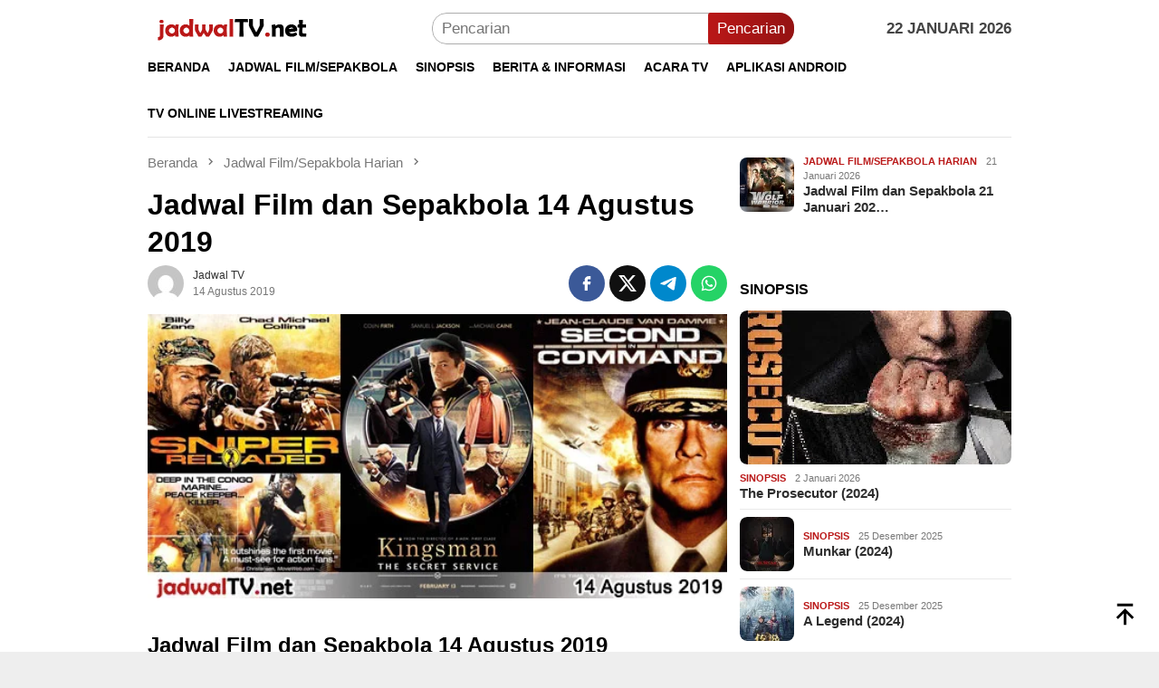

--- FILE ---
content_type: text/html; charset=UTF-8
request_url: https://www.jadwaltv.net/21260/jadwal-film-dan-sepakbola-14-agustus-2019.html
body_size: 20628
content:
<!DOCTYPE html><html lang="id"><head itemscope="itemscope" itemtype="http://schema.org/WebSite"><meta charset="UTF-8"><meta name="viewport" content="width=device-width, initial-scale=1"><meta name="theme-color" content="#ba1818" /><link rel="profile" href="https://gmpg.org/xfn/11"><meta name='robots' content='index, follow, max-image-preview:large, max-snippet:-1, max-video-preview:-1' />
 <script id="google_gtagjs-js-consent-mode-data-layer" type="litespeed/javascript">window.dataLayer=window.dataLayer||[];function gtag(){dataLayer.push(arguments)}
gtag('consent','default',{"ad_personalization":"denied","ad_storage":"denied","ad_user_data":"denied","analytics_storage":"denied","functionality_storage":"denied","security_storage":"denied","personalization_storage":"denied","region":["AT","BE","BG","CH","CY","CZ","DE","DK","EE","ES","FI","FR","GB","GR","HR","HU","IE","IS","IT","LI","LT","LU","LV","MT","NL","NO","PL","PT","RO","SE","SI","SK"],"wait_for_update":500});window._googlesitekitConsentCategoryMap={"statistics":["analytics_storage"],"marketing":["ad_storage","ad_user_data","ad_personalization"],"functional":["functionality_storage","security_storage"],"preferences":["personalization_storage"]};window._googlesitekitConsents={"ad_personalization":"denied","ad_storage":"denied","ad_user_data":"denied","analytics_storage":"denied","functionality_storage":"denied","security_storage":"denied","personalization_storage":"denied","region":["AT","BE","BG","CH","CY","CZ","DE","DK","EE","ES","FI","FR","GB","GR","HR","HU","IE","IS","IT","LI","LT","LU","LV","MT","NL","NO","PL","PT","RO","SE","SI","SK"],"wait_for_update":500}</script> <title>Jadwal Film dan Sepakbola 14 Agustus 2019 - Jadwal TV</title><meta name="description" content="Jadwal Film dan Sepakbola 14 Agustus 2019 - MNCTV 13.00WIB: Pintar-pintar Bodoh (1980 - Warkop DKI, Eva Arnaz, Debbie Cynthia Dewi) - TransTV 21.00WIB:" /><link rel="canonical" href="https://www.jadwaltv.net/21260/jadwal-film-dan-sepakbola-14-agustus-2019.html" /><meta property="og:locale" content="id_ID" /><meta property="og:type" content="article" /><meta property="og:title" content="Jadwal Film dan Sepakbola 14 Agustus 2019 - Jadwal TV" /><meta property="og:description" content="Jadwal Film dan Sepakbola 14 Agustus 2019 - MNCTV 13.00WIB: Pintar-pintar Bodoh (1980 - Warkop DKI, Eva Arnaz, Debbie Cynthia Dewi) - TransTV 21.00WIB:" /><meta property="og:url" content="https://www.jadwaltv.net/21260/jadwal-film-dan-sepakbola-14-agustus-2019.html" /><meta property="og:site_name" content="Jadwal TV" /><meta property="article:published_time" content="2019-08-13T23:17:56+00:00" /><meta property="article:modified_time" content="2019-08-14T05:45:42+00:00" /><meta property="og:image" content="https://www.jadwaltv.net/wp-content/uploads/2019/08/jadwalhariini14agustus2019.jpg" /><meta property="og:image:width" content="550" /><meta property="og:image:height" content="270" /><meta property="og:image:type" content="image/jpeg" /><meta name="author" content="Jadwal TV" /><meta name="twitter:card" content="summary_large_image" /><meta name="twitter:creator" content="@JadwalTVNet" /><meta name="twitter:site" content="@JadwalTVNet" /><meta name="twitter:label1" content="Ditulis oleh" /><meta name="twitter:data1" content="Jadwal TV" /><meta name="twitter:label2" content="Estimasi waktu membaca" /><meta name="twitter:data2" content="1 menit" /> <script type="application/ld+json" class="yoast-schema-graph">{"@context":"https://schema.org","@graph":[{"@type":"Article","@id":"https://www.jadwaltv.net/21260/jadwal-film-dan-sepakbola-14-agustus-2019.html#article","isPartOf":{"@id":"https://www.jadwaltv.net/21260/jadwal-film-dan-sepakbola-14-agustus-2019.html"},"author":{"name":"Jadwal TV","@id":"https://www.jadwaltv.net/#/schema/person/30952bce21bf8fccc6954b29ae2ccdc6"},"headline":"Jadwal Film dan Sepakbola 14 Agustus 2019","datePublished":"2019-08-13T23:17:56+00:00","dateModified":"2019-08-14T05:45:42+00:00","mainEntityOfPage":{"@id":"https://www.jadwaltv.net/21260/jadwal-film-dan-sepakbola-14-agustus-2019.html"},"wordCount":156,"publisher":{"@id":"https://www.jadwaltv.net/#/schema/person/30952bce21bf8fccc6954b29ae2ccdc6"},"image":{"@id":"https://www.jadwaltv.net/21260/jadwal-film-dan-sepakbola-14-agustus-2019.html#primaryimage"},"thumbnailUrl":"https://www.jadwaltv.net/wp-content/uploads/2019/08/jadwalhariini14agustus2019.jpg","articleSection":["Jadwal Film/Sepakbola Harian"],"inLanguage":"id"},{"@type":"WebPage","@id":"https://www.jadwaltv.net/21260/jadwal-film-dan-sepakbola-14-agustus-2019.html","url":"https://www.jadwaltv.net/21260/jadwal-film-dan-sepakbola-14-agustus-2019.html","name":"Jadwal Film dan Sepakbola 14 Agustus 2019 - Jadwal TV","isPartOf":{"@id":"https://www.jadwaltv.net/#website"},"primaryImageOfPage":{"@id":"https://www.jadwaltv.net/21260/jadwal-film-dan-sepakbola-14-agustus-2019.html#primaryimage"},"image":{"@id":"https://www.jadwaltv.net/21260/jadwal-film-dan-sepakbola-14-agustus-2019.html#primaryimage"},"thumbnailUrl":"https://www.jadwaltv.net/wp-content/uploads/2019/08/jadwalhariini14agustus2019.jpg","datePublished":"2019-08-13T23:17:56+00:00","dateModified":"2019-08-14T05:45:42+00:00","description":"Jadwal Film dan Sepakbola 14 Agustus 2019 - MNCTV 13.00WIB: Pintar-pintar Bodoh (1980 - Warkop DKI, Eva Arnaz, Debbie Cynthia Dewi) - TransTV 21.00WIB:","breadcrumb":{"@id":"https://www.jadwaltv.net/21260/jadwal-film-dan-sepakbola-14-agustus-2019.html#breadcrumb"},"inLanguage":"id","potentialAction":[{"@type":"ReadAction","target":["https://www.jadwaltv.net/21260/jadwal-film-dan-sepakbola-14-agustus-2019.html"]}]},{"@type":"ImageObject","inLanguage":"id","@id":"https://www.jadwaltv.net/21260/jadwal-film-dan-sepakbola-14-agustus-2019.html#primaryimage","url":"https://www.jadwaltv.net/wp-content/uploads/2019/08/jadwalhariini14agustus2019.jpg","contentUrl":"https://www.jadwaltv.net/wp-content/uploads/2019/08/jadwalhariini14agustus2019.jpg","width":550,"height":270},{"@type":"BreadcrumbList","@id":"https://www.jadwaltv.net/21260/jadwal-film-dan-sepakbola-14-agustus-2019.html#breadcrumb","itemListElement":[{"@type":"ListItem","position":1,"name":"Beranda","item":"https://www.jadwaltv.net/"},{"@type":"ListItem","position":2,"name":"Jadwal Film/Sepakbola Harian","item":"https://www.jadwaltv.net/kategori/sekilas-info"},{"@type":"ListItem","position":3,"name":"Jadwal Film dan Sepakbola 14 Agustus 2019"}]},{"@type":"WebSite","@id":"https://www.jadwaltv.net/#website","url":"https://www.jadwaltv.net/","name":"Jadwal TV","description":"Jadwal Acara TV Hari Ini","publisher":{"@id":"https://www.jadwaltv.net/#/schema/person/30952bce21bf8fccc6954b29ae2ccdc6"},"potentialAction":[{"@type":"SearchAction","target":{"@type":"EntryPoint","urlTemplate":"https://www.jadwaltv.net/?s={search_term_string}"},"query-input":{"@type":"PropertyValueSpecification","valueRequired":true,"valueName":"search_term_string"}}],"inLanguage":"id"},{"@type":["Person","Organization"],"@id":"https://www.jadwaltv.net/#/schema/person/30952bce21bf8fccc6954b29ae2ccdc6","name":"Jadwal TV","image":{"@type":"ImageObject","inLanguage":"id","@id":"https://www.jadwaltv.net/#/schema/person/image/","url":"https://www.jadwaltv.net/wp-content/uploads/2021/12/playstore-icon.png","contentUrl":"https://www.jadwaltv.net/wp-content/uploads/2021/12/playstore-icon.png","width":512,"height":512,"caption":"Jadwal TV"},"logo":{"@id":"https://www.jadwaltv.net/#/schema/person/image/"}}]}</script> <link rel='dns-prefetch' href='//www.googletagmanager.com' /><link rel='dns-prefetch' href='//stats.wp.com' /><link rel='dns-prefetch' href='//fonts.googleapis.com' /><link rel='dns-prefetch' href='//hcaptcha.com' /><link rel='dns-prefetch' href='//pagead2.googlesyndication.com' /><link rel="alternate" type="application/rss+xml" title="Jadwal TV &raquo; Feed" href="https://www.jadwaltv.net/feed" /><link rel="alternate" title="oEmbed (JSON)" type="application/json+oembed" href="https://www.jadwaltv.net/wp-json/oembed/1.0/embed?url=https%3A%2F%2Fwww.jadwaltv.net%2F21260%2Fjadwal-film-dan-sepakbola-14-agustus-2019.html" /><link rel="alternate" title="oEmbed (XML)" type="text/xml+oembed" href="https://www.jadwaltv.net/wp-json/oembed/1.0/embed?url=https%3A%2F%2Fwww.jadwaltv.net%2F21260%2Fjadwal-film-dan-sepakbola-14-agustus-2019.html&#038;format=xml" /><style id='wp-img-auto-sizes-contain-inline-css' type='text/css'>img:is([sizes=auto i],[sizes^="auto," i]){contain-intrinsic-size:3000px 1500px}
/*# sourceURL=wp-img-auto-sizes-contain-inline-css */</style><style id="litespeed-ccss">:host,:root{--fa-font-brands:normal 400 1em/1 "Font Awesome 6 Brands"}:host,:root{--fa-font-regular:normal 400 1em/1 "Font Awesome 6 Free"}:host,:root{--fa-font-solid:normal 900 1em/1 "Font Awesome 6 Free"}.get-app{display:none}@media (max-width:991px){.get-app{background-color:#ff4500;border:none;color:#fff;padding:5px;text-align:center;text-decoration:none;display:inline-block;font-size:11px;margin:3px 0 0;border-radius:20px}.get-app a,.get-app a:visited{color:#fff;font-weight:700}}button{background-color:#ba1818}button{border-color:#ba1818}a{color:#2e2e2e}body{color:#444;font-family:"Source Sans Pro","Helvetica Neue",sans-serif;font-weight:500;font-size:17px}.site-header{background-image:url();-webkit-background-size:auto;-moz-background-size:auto;-o-background-size:auto;background-size:auto;background-repeat:repeat;background-position:center top;background-attachment:scroll}.site-header{background-color:#fff}.top-header{background-color:#fff}#gmr-responsive-menu,.gmr-mainmenu #primary-menu>li>a{color:#000}h1,#primary-menu>li>a{font-family:"Source Sans Pro","Helvetica Neue",sans-serif}h1.entry-title{font-size:32px}</style><link rel="preload" data-asynced="1" data-optimized="2" as="style" onload="this.onload=null;this.rel='stylesheet'" href="https://www.jadwaltv.net/wp-content/litespeed/css/d6c9e29520ec45bd7bf44ad5e8cda042.css?ver=cd65a" /><script data-optimized="1" type="litespeed/javascript" data-src="https://www.jadwaltv.net/wp-content/plugins/litespeed-cache/assets/js/css_async.min.js"></script> <style id='dominant-color-styles-inline-css' type='text/css'>img[data-dominant-color]:not(.has-transparency) { background-color: var(--dominant-color); }
/*# sourceURL=dominant-color-styles-inline-css */</style><style id='bloggingpro-style-inline-css' type='text/css'>kbd,a.button,button,.button,button.button,input[type="button"],input[type="reset"],input[type="submit"],.tagcloud a,ul.page-numbers li a.prev.page-numbers,ul.page-numbers li a.next.page-numbers,ul.page-numbers li span.page-numbers,.page-links > .page-link-number,.cat-links ul li a,.entry-footer .tag-text,.gmr-recentposts-widget li.listpost-gallery .gmr-rp-content .gmr-metacontent .cat-links-content a,.page-links > .post-page-numbers.current span,ol.comment-list li div.reply a,#cancel-comment-reply-link,.entry-footer .tags-links a:hover,.gmr-topnotification{background-color:#ba1818;}#primary-menu > li ul .current-menu-item > a,#primary-menu .sub-menu > li:hover > a,.cat-links-content a,.tagcloud li:before,a:hover,a:focus,a:active,.gmr-ontop:hover path,#navigationamp button.close-topnavmenu-wrap,.sidr a#sidr-id-close-topnavmenu-button,.sidr-class-menu-item i._mi,.sidr-class-menu-item img._mi,.text-marquee{color:#ba1818;}.widget-title:after,a.button,button,.button,button.button,input[type="button"],input[type="reset"],input[type="submit"],.tagcloud a,.sticky .gmr-box-content,.bypostauthor > .comment-body,.gmr-ajax-loader div:nth-child(1),.gmr-ajax-loader div:nth-child(2),.entry-footer .tags-links a:hover{border-color:#ba1818;}a,.gmr-ontop path{color:#2E2E2E;}.entry-content-single p a{color:#ba1818;}body{color:#444444;font-family:"Source Sans Pro","Helvetica Neue",sans-serif;font-weight:500;font-size:17px;}.site-header{background-image:url();-webkit-background-size:auto;-moz-background-size:auto;-o-background-size:auto;background-size:auto;background-repeat:repeat;background-position:center top;background-attachment:scroll;}.site-header,.gmr-verytopbanner{background-color:#ffffff;}.site-title a{color:#FF5722;}.site-description{color:#999999;}.top-header{background-color:#ffffff;}#gmr-responsive-menu,.gmr-mainmenu #primary-menu > li > a,.search-trigger .gmr-icon{color:#000000;}.gmr-mainmenu #primary-menu > li.menu-border > a span,.gmr-mainmenu #primary-menu > li.page_item_has_children > a:after,.gmr-mainmenu #primary-menu > li.menu-item-has-children > a:after,.gmr-mainmenu #primary-menu .sub-menu > li.page_item_has_children > a:after,.gmr-mainmenu #primary-menu .sub-menu > li.menu-item-has-children > a:after{border-color:#000000;}#gmr-responsive-menu:hover,.gmr-mainmenu #primary-menu > li:hover > a,.gmr-mainmenu #primary-menu > .current-menu-item > a,.gmr-mainmenu #primary-menu .current-menu-ancestor > a,.gmr-mainmenu #primary-menu .current_page_item > a,.gmr-mainmenu #primary-menu .current_page_ancestor > a,.search-trigger .gmr-icon:hover{color:#FF5722;}.gmr-mainmenu #primary-menu > li.menu-border:hover > a span,.gmr-mainmenu #primary-menu > li.menu-border.current-menu-item > a span,.gmr-mainmenu #primary-menu > li.menu-border.current-menu-ancestor > a span,.gmr-mainmenu #primary-menu > li.menu-border.current_page_item > a span,.gmr-mainmenu #primary-menu > li.menu-border.current_page_ancestor > a span,.gmr-mainmenu #primary-menu > li.page_item_has_children:hover > a:after,.gmr-mainmenu #primary-menu > li.menu-item-has-children:hover > a:after,.gmr-mainmenu #primary-menu .sub-menu > li.page_item_has_children:hover > a:after,.gmr-mainmenu #primary-menu .sub-menu > li.menu-item-has-children:hover > a:after{border-color:#FF5722;}.secondwrap-menu .gmr-mainmenu #primary-menu > li > a,.secondwrap-menu .search-trigger .gmr-icon{color:#555555;}#primary-menu > li.menu-border > a span{border-color:#555555;}.secondwrap-menu .gmr-mainmenu #primary-menu > li:hover > a,.secondwrap-menu .gmr-mainmenu #primary-menu > .current-menu-item > a,.secondwrap-menu .gmr-mainmenu #primary-menu .current-menu-ancestor > a,.secondwrap-menu .gmr-mainmenu #primary-menu .current_page_item > a,.secondwrap-menu .gmr-mainmenu #primary-menu .current_page_ancestor > a,.secondwrap-menu .gmr-mainmenu #primary-menu > li.page_item_has_children:hover > a:after,.secondwrap-menu .gmr-mainmenu #primary-menu > li.menu-item-has-children:hover > a:after,.secondwrap-menu .gmr-mainmenu #primary-menu .sub-menu > li.page_item_has_children:hover > a:after,.secondwrap-menu .gmr-mainmenu #primary-menu .sub-menu > li.menu-item-has-children:hover > a:after,.secondwrap-menu .search-trigger .gmr-icon:hover{color:#FF5722;}.secondwrap-menu .gmr-mainmenu #primary-menu > li.menu-border:hover > a span,.secondwrap-menu .gmr-mainmenu #primary-menu > li.menu-border.current-menu-item > a span,.secondwrap-menu .gmr-mainmenu #primary-menu > li.menu-border.current-menu-ancestor > a span,.secondwrap-menu .gmr-mainmenu #primary-menu > li.menu-border.current_page_item > a span,.secondwrap-menu .gmr-mainmenu #primary-menu > li.menu-border.current_page_ancestor > a span,.secondwrap-menu .gmr-mainmenu #primary-menu > li.page_item_has_children:hover > a:after,.secondwrap-menu .gmr-mainmenu #primary-menu > li.menu-item-has-children:hover > a:after,.secondwrap-menu .gmr-mainmenu #primary-menu .sub-menu > li.page_item_has_children:hover > a:after,.secondwrap-menu .gmr-mainmenu #primary-menu .sub-menu > li.menu-item-has-children:hover > a:after{border-color:#FF5722;}h1,h2,h3,h4,h5,h6,.h1,.h2,.h3,.h4,.h5,.h6,.site-title,#primary-menu > li > a,.gmr-rp-biglink a,.gmr-rp-link a,.gmr-gallery-related ul li p a{font-family:"Source Sans Pro","Helvetica Neue",sans-serif;}.entry-main-single,.entry-main-single p{font-size:18px;}h1.title,h1.entry-title{font-size:32px;}h2.entry-title{font-size:18px;}.footer-container{background-color:#F5F5F5;}.widget-footer,.content-footer,.site-footer,.content-footer h3.widget-title{color:#B4B4B4;}.widget-footer a,.content-footer a,.site-footer a{color:#565656;}.widget-footer a:hover,.content-footer a:hover,.site-footer a:hover{color:#ba1818;}
/*# sourceURL=bloggingpro-style-inline-css */</style>
 <script type="litespeed/javascript" data-src="https://www.googletagmanager.com/gtag/js?id=G-92NGRGTLC5" id="google_gtagjs-js"></script> <script id="google_gtagjs-js-after" type="litespeed/javascript">window.dataLayer=window.dataLayer||[];function gtag(){dataLayer.push(arguments)}
gtag("set","linker",{"domains":["www.jadwaltv.net"]});gtag("js",new Date());gtag("set","developer_id.dZTNiMT",!0);gtag("config","G-92NGRGTLC5")</script> <link rel="https://api.w.org/" href="https://www.jadwaltv.net/wp-json/" /><link rel="alternate" title="JSON" type="application/json" href="https://www.jadwaltv.net/wp-json/wp/v2/posts/21260" /><link rel="EditURI" type="application/rsd+xml" title="RSD" href="https://www.jadwaltv.net/xmlrpc.php?rsd" /><meta name="generator" content="auto-sizes 1.7.0"><meta name="generator" content="dominant-color-images 1.2.0"><meta name="generator" content="Site Kit by Google 1.170.0" /><meta name="generator" content="performance-lab 4.0.1; plugins: auto-sizes, dominant-color-images, webp-uploads"><meta name="generator" content="webp-uploads 2.6.1"><style>.h-captcha{position:relative;display:block;margin-bottom:2rem;padding:0;clear:both}.h-captcha[data-size="normal"]{width:302px;height:76px}.h-captcha[data-size="compact"]{width:158px;height:138px}.h-captcha[data-size="invisible"]{display:none}.h-captcha iframe{z-index:1}.h-captcha::before{content:"";display:block;position:absolute;top:0;left:0;background:url(https://www.jadwaltv.net/wp-content/plugins/hcaptcha-for-forms-and-more/assets/images/hcaptcha-div-logo.svg) no-repeat;border:1px solid #fff0;border-radius:4px;box-sizing:border-box}.h-captcha::after{content:"The hCaptcha loading is delayed until user interaction.";font-family:-apple-system,system-ui,BlinkMacSystemFont,"Segoe UI",Roboto,Oxygen,Ubuntu,"Helvetica Neue",Arial,sans-serif;font-size:10px;font-weight:500;position:absolute;top:0;bottom:0;left:0;right:0;box-sizing:border-box;color:#bf1722;opacity:0}.h-captcha:not(:has(iframe))::after{animation:hcap-msg-fade-in .3s ease forwards;animation-delay:2s}.h-captcha:has(iframe)::after{animation:none;opacity:0}@keyframes hcap-msg-fade-in{to{opacity:1}}.h-captcha[data-size="normal"]::before{width:302px;height:76px;background-position:93.8% 28%}.h-captcha[data-size="normal"]::after{width:302px;height:76px;display:flex;flex-wrap:wrap;align-content:center;line-height:normal;padding:0 75px 0 10px}.h-captcha[data-size="compact"]::before{width:158px;height:138px;background-position:49.9% 78.8%}.h-captcha[data-size="compact"]::after{width:158px;height:138px;text-align:center;line-height:normal;padding:24px 10px 10px 10px}.h-captcha[data-theme="light"]::before,body.is-light-theme .h-captcha[data-theme="auto"]::before,.h-captcha[data-theme="auto"]::before{background-color:#fafafa;border:1px solid #e0e0e0}.h-captcha[data-theme="dark"]::before,body.is-dark-theme .h-captcha[data-theme="auto"]::before,html.wp-dark-mode-active .h-captcha[data-theme="auto"]::before,html.drdt-dark-mode .h-captcha[data-theme="auto"]::before{background-image:url(https://www.jadwaltv.net/wp-content/plugins/hcaptcha-for-forms-and-more/assets/images/hcaptcha-div-logo-white.svg);background-repeat:no-repeat;background-color:#333;border:1px solid #f5f5f5}@media (prefers-color-scheme:dark){.h-captcha[data-theme="auto"]::before{background-image:url(https://www.jadwaltv.net/wp-content/plugins/hcaptcha-for-forms-and-more/assets/images/hcaptcha-div-logo-white.svg);background-repeat:no-repeat;background-color:#333;border:1px solid #f5f5f5}}.h-captcha[data-theme="custom"]::before{background-color:initial}.h-captcha[data-size="invisible"]::before,.h-captcha[data-size="invisible"]::after{display:none}.h-captcha iframe{position:relative}div[style*="z-index: 2147483647"] div[style*="border-width: 11px"][style*="position: absolute"][style*="pointer-events: none"]{border-style:none}</style><style>img#wpstats{display:none}</style> <script type="litespeed/javascript" data-src="https://jsc.mgid.com/site/814285.js"></script> <meta name="google-adsense-platform-account" content="ca-host-pub-2644536267352236"><meta name="google-adsense-platform-domain" content="sitekit.withgoogle.com"><meta data-od-replaced-content="optimization-detective 1.0.0-beta4" name="generator" content="optimization-detective 1.0.0-beta4; url_metric_groups={0:empty, 480:populated, 600:empty, 782:empty}"> <script type="litespeed/javascript" data-src="https://pagead2.googlesyndication.com/pagead/js/adsbygoogle.js?client=ca-pub-6804345517144925&amp;host=ca-host-pub-2644536267352236" crossorigin="anonymous"></script> <style>span[data-name="hcap-cf7"] .h-captcha{margin-bottom:0}span[data-name="hcap-cf7"]~input[type="submit"],span[data-name="hcap-cf7"]~button[type="submit"]{margin-top:2rem}</style><link rel="icon" href="https://www.jadwaltv.net/wp-content/uploads/2019/06/cropped-jadwaltvsiteicon-60x60.png" sizes="32x32" /><link rel="icon" href="https://www.jadwaltv.net/wp-content/uploads/2019/06/cropped-jadwaltvsiteicon.png" sizes="192x192" /><link rel="apple-touch-icon" href="https://www.jadwaltv.net/wp-content/uploads/2019/06/cropped-jadwaltvsiteicon.png" /><meta name="msapplication-TileImage" content="https://www.jadwaltv.net/wp-content/uploads/2019/06/cropped-jadwaltvsiteicon.png" /><style type="text/css" id="wp-custom-css">.tlv,.jkllv{
	display:none;
}</style><style id='global-styles-inline-css' type='text/css'>:root{--wp--preset--aspect-ratio--square: 1;--wp--preset--aspect-ratio--4-3: 4/3;--wp--preset--aspect-ratio--3-4: 3/4;--wp--preset--aspect-ratio--3-2: 3/2;--wp--preset--aspect-ratio--2-3: 2/3;--wp--preset--aspect-ratio--16-9: 16/9;--wp--preset--aspect-ratio--9-16: 9/16;--wp--preset--color--black: #000000;--wp--preset--color--cyan-bluish-gray: #abb8c3;--wp--preset--color--white: #ffffff;--wp--preset--color--pale-pink: #f78da7;--wp--preset--color--vivid-red: #cf2e2e;--wp--preset--color--luminous-vivid-orange: #ff6900;--wp--preset--color--luminous-vivid-amber: #fcb900;--wp--preset--color--light-green-cyan: #7bdcb5;--wp--preset--color--vivid-green-cyan: #00d084;--wp--preset--color--pale-cyan-blue: #8ed1fc;--wp--preset--color--vivid-cyan-blue: #0693e3;--wp--preset--color--vivid-purple: #9b51e0;--wp--preset--gradient--vivid-cyan-blue-to-vivid-purple: linear-gradient(135deg,rgb(6,147,227) 0%,rgb(155,81,224) 100%);--wp--preset--gradient--light-green-cyan-to-vivid-green-cyan: linear-gradient(135deg,rgb(122,220,180) 0%,rgb(0,208,130) 100%);--wp--preset--gradient--luminous-vivid-amber-to-luminous-vivid-orange: linear-gradient(135deg,rgb(252,185,0) 0%,rgb(255,105,0) 100%);--wp--preset--gradient--luminous-vivid-orange-to-vivid-red: linear-gradient(135deg,rgb(255,105,0) 0%,rgb(207,46,46) 100%);--wp--preset--gradient--very-light-gray-to-cyan-bluish-gray: linear-gradient(135deg,rgb(238,238,238) 0%,rgb(169,184,195) 100%);--wp--preset--gradient--cool-to-warm-spectrum: linear-gradient(135deg,rgb(74,234,220) 0%,rgb(151,120,209) 20%,rgb(207,42,186) 40%,rgb(238,44,130) 60%,rgb(251,105,98) 80%,rgb(254,248,76) 100%);--wp--preset--gradient--blush-light-purple: linear-gradient(135deg,rgb(255,206,236) 0%,rgb(152,150,240) 100%);--wp--preset--gradient--blush-bordeaux: linear-gradient(135deg,rgb(254,205,165) 0%,rgb(254,45,45) 50%,rgb(107,0,62) 100%);--wp--preset--gradient--luminous-dusk: linear-gradient(135deg,rgb(255,203,112) 0%,rgb(199,81,192) 50%,rgb(65,88,208) 100%);--wp--preset--gradient--pale-ocean: linear-gradient(135deg,rgb(255,245,203) 0%,rgb(182,227,212) 50%,rgb(51,167,181) 100%);--wp--preset--gradient--electric-grass: linear-gradient(135deg,rgb(202,248,128) 0%,rgb(113,206,126) 100%);--wp--preset--gradient--midnight: linear-gradient(135deg,rgb(2,3,129) 0%,rgb(40,116,252) 100%);--wp--preset--font-size--small: 13px;--wp--preset--font-size--medium: 20px;--wp--preset--font-size--large: 36px;--wp--preset--font-size--x-large: 42px;--wp--preset--spacing--20: 0.44rem;--wp--preset--spacing--30: 0.67rem;--wp--preset--spacing--40: 1rem;--wp--preset--spacing--50: 1.5rem;--wp--preset--spacing--60: 2.25rem;--wp--preset--spacing--70: 3.38rem;--wp--preset--spacing--80: 5.06rem;--wp--preset--shadow--natural: 6px 6px 9px rgba(0, 0, 0, 0.2);--wp--preset--shadow--deep: 12px 12px 50px rgba(0, 0, 0, 0.4);--wp--preset--shadow--sharp: 6px 6px 0px rgba(0, 0, 0, 0.2);--wp--preset--shadow--outlined: 6px 6px 0px -3px rgb(255, 255, 255), 6px 6px rgb(0, 0, 0);--wp--preset--shadow--crisp: 6px 6px 0px rgb(0, 0, 0);}:where(.is-layout-flex){gap: 0.5em;}:where(.is-layout-grid){gap: 0.5em;}body .is-layout-flex{display: flex;}.is-layout-flex{flex-wrap: wrap;align-items: center;}.is-layout-flex > :is(*, div){margin: 0;}body .is-layout-grid{display: grid;}.is-layout-grid > :is(*, div){margin: 0;}:where(.wp-block-columns.is-layout-flex){gap: 2em;}:where(.wp-block-columns.is-layout-grid){gap: 2em;}:where(.wp-block-post-template.is-layout-flex){gap: 1.25em;}:where(.wp-block-post-template.is-layout-grid){gap: 1.25em;}.has-black-color{color: var(--wp--preset--color--black) !important;}.has-cyan-bluish-gray-color{color: var(--wp--preset--color--cyan-bluish-gray) !important;}.has-white-color{color: var(--wp--preset--color--white) !important;}.has-pale-pink-color{color: var(--wp--preset--color--pale-pink) !important;}.has-vivid-red-color{color: var(--wp--preset--color--vivid-red) !important;}.has-luminous-vivid-orange-color{color: var(--wp--preset--color--luminous-vivid-orange) !important;}.has-luminous-vivid-amber-color{color: var(--wp--preset--color--luminous-vivid-amber) !important;}.has-light-green-cyan-color{color: var(--wp--preset--color--light-green-cyan) !important;}.has-vivid-green-cyan-color{color: var(--wp--preset--color--vivid-green-cyan) !important;}.has-pale-cyan-blue-color{color: var(--wp--preset--color--pale-cyan-blue) !important;}.has-vivid-cyan-blue-color{color: var(--wp--preset--color--vivid-cyan-blue) !important;}.has-vivid-purple-color{color: var(--wp--preset--color--vivid-purple) !important;}.has-black-background-color{background-color: var(--wp--preset--color--black) !important;}.has-cyan-bluish-gray-background-color{background-color: var(--wp--preset--color--cyan-bluish-gray) !important;}.has-white-background-color{background-color: var(--wp--preset--color--white) !important;}.has-pale-pink-background-color{background-color: var(--wp--preset--color--pale-pink) !important;}.has-vivid-red-background-color{background-color: var(--wp--preset--color--vivid-red) !important;}.has-luminous-vivid-orange-background-color{background-color: var(--wp--preset--color--luminous-vivid-orange) !important;}.has-luminous-vivid-amber-background-color{background-color: var(--wp--preset--color--luminous-vivid-amber) !important;}.has-light-green-cyan-background-color{background-color: var(--wp--preset--color--light-green-cyan) !important;}.has-vivid-green-cyan-background-color{background-color: var(--wp--preset--color--vivid-green-cyan) !important;}.has-pale-cyan-blue-background-color{background-color: var(--wp--preset--color--pale-cyan-blue) !important;}.has-vivid-cyan-blue-background-color{background-color: var(--wp--preset--color--vivid-cyan-blue) !important;}.has-vivid-purple-background-color{background-color: var(--wp--preset--color--vivid-purple) !important;}.has-black-border-color{border-color: var(--wp--preset--color--black) !important;}.has-cyan-bluish-gray-border-color{border-color: var(--wp--preset--color--cyan-bluish-gray) !important;}.has-white-border-color{border-color: var(--wp--preset--color--white) !important;}.has-pale-pink-border-color{border-color: var(--wp--preset--color--pale-pink) !important;}.has-vivid-red-border-color{border-color: var(--wp--preset--color--vivid-red) !important;}.has-luminous-vivid-orange-border-color{border-color: var(--wp--preset--color--luminous-vivid-orange) !important;}.has-luminous-vivid-amber-border-color{border-color: var(--wp--preset--color--luminous-vivid-amber) !important;}.has-light-green-cyan-border-color{border-color: var(--wp--preset--color--light-green-cyan) !important;}.has-vivid-green-cyan-border-color{border-color: var(--wp--preset--color--vivid-green-cyan) !important;}.has-pale-cyan-blue-border-color{border-color: var(--wp--preset--color--pale-cyan-blue) !important;}.has-vivid-cyan-blue-border-color{border-color: var(--wp--preset--color--vivid-cyan-blue) !important;}.has-vivid-purple-border-color{border-color: var(--wp--preset--color--vivid-purple) !important;}.has-vivid-cyan-blue-to-vivid-purple-gradient-background{background: var(--wp--preset--gradient--vivid-cyan-blue-to-vivid-purple) !important;}.has-light-green-cyan-to-vivid-green-cyan-gradient-background{background: var(--wp--preset--gradient--light-green-cyan-to-vivid-green-cyan) !important;}.has-luminous-vivid-amber-to-luminous-vivid-orange-gradient-background{background: var(--wp--preset--gradient--luminous-vivid-amber-to-luminous-vivid-orange) !important;}.has-luminous-vivid-orange-to-vivid-red-gradient-background{background: var(--wp--preset--gradient--luminous-vivid-orange-to-vivid-red) !important;}.has-very-light-gray-to-cyan-bluish-gray-gradient-background{background: var(--wp--preset--gradient--very-light-gray-to-cyan-bluish-gray) !important;}.has-cool-to-warm-spectrum-gradient-background{background: var(--wp--preset--gradient--cool-to-warm-spectrum) !important;}.has-blush-light-purple-gradient-background{background: var(--wp--preset--gradient--blush-light-purple) !important;}.has-blush-bordeaux-gradient-background{background: var(--wp--preset--gradient--blush-bordeaux) !important;}.has-luminous-dusk-gradient-background{background: var(--wp--preset--gradient--luminous-dusk) !important;}.has-pale-ocean-gradient-background{background: var(--wp--preset--gradient--pale-ocean) !important;}.has-electric-grass-gradient-background{background: var(--wp--preset--gradient--electric-grass) !important;}.has-midnight-gradient-background{background: var(--wp--preset--gradient--midnight) !important;}.has-small-font-size{font-size: var(--wp--preset--font-size--small) !important;}.has-medium-font-size{font-size: var(--wp--preset--font-size--medium) !important;}.has-large-font-size{font-size: var(--wp--preset--font-size--large) !important;}.has-x-large-font-size{font-size: var(--wp--preset--font-size--x-large) !important;}
/*# sourceURL=global-styles-inline-css */</style></head><body data-rsssl=1 class="wp-singular post-template-default single single-post postid-21260 single-format-standard wp-theme-bloggingpro wp-child-theme-bloggingpro-child gmr-theme idtheme kentooz gmr-sticky gmr-disable-sticky group-blog" itemscope="itemscope" itemtype="http://schema.org/WebPage"><div id="full-container">
<a class="skip-link screen-reader-text" href="#main">Loncat ke konten</a><header id="masthead" class="site-header" role="banner" itemscope="itemscope" itemtype="http://schema.org/WPHeader"><div class="container"><div class="clearfix gmr-headwrapper"><div class="list-table clearfix"><div class="table-row"><div class="table-cell onlymobile-menu">
<a id="gmr-responsive-menu" href="#menus" rel="nofollow" title="Menu Mobile"><span class="icon_menu"></span><span class="screen-reader-text">Menu Mobile</span></a></div><div class="close-topnavmenu-wrap"><a id="close-topnavmenu-button" rel="nofollow" href="#"><span class="icon_close_alt2"></span></a></div><div class="table-cell gmr-logo"><div class="logo-wrap">
<a href="https://www.jadwaltv.net/" class="custom-logo-link" itemprop="url" title="Jadwal TV">
<img data-lazyloaded="1" src="[data-uri]" width="188" height="29" data-src="https://www.jadwaltv.net/wp-content/uploads/2019/06/jadwaltvnew.png" alt="Jadwal TV" title="Jadwal TV" />
</a></div></div><div class="table-cell search">
<a id="search-menu-button-top" class="responsive-searchbtn pull-right" href="#" rel="nofollow"><span class="icon_search"></span></a><form method="get" id="search-topsearchform-container" class="gmr-searchform searchform topsearchform" action="https://www.jadwaltv.net/">
<input type="text" name="s" id="s" placeholder="Pencarian" />
<button type="submit" class="topsearch-submit">Pencarian</button></form></div><div class="table-cell gmr-table-date">
<span class="gmr-top-date pull-right">22 Januari 2026</span></div></div></div></div></div></header><div class="top-header"><div class="container"><div class="gmr-menuwrap mainwrap-menu clearfix"><nav id="site-navigation" class="gmr-mainmenu" role="navigation" itemscope="itemscope" itemtype="http://schema.org/SiteNavigationElement"><ul id="primary-menu" class="menu"><li class="menu-item menu-item-type-menulogo-btn gmr-menulogo-btn"></li><li id="menu-item-3662" class="menu-item menu-item-type-custom menu-item-object-custom menu-item-home menu-item-3662"><a href="https://www.jadwaltv.net" itemprop="url"><span itemprop="name">Beranda</span></a></li><li id="menu-item-20599" class="menu-item menu-item-type-taxonomy menu-item-object-category current-post-ancestor current-menu-parent current-post-parent menu-item-20599"><a href="https://www.jadwaltv.net/kategori/sekilas-info" itemprop="url"><span itemprop="name">Jadwal Film/Sepakbola</span></a></li><li id="menu-item-20600" class="menu-item menu-item-type-taxonomy menu-item-object-category menu-item-20600"><a href="https://www.jadwaltv.net/kategori/sinopsis" itemprop="url"><span itemprop="name">Sinopsis</span></a></li><li id="menu-item-20601" class="menu-item menu-item-type-taxonomy menu-item-object-category menu-item-20601"><a href="https://www.jadwaltv.net/kategori/berita-informasi" itemprop="url"><span itemprop="name">Berita &amp; Informasi</span></a></li><li id="menu-item-20602" class="menu-item menu-item-type-taxonomy menu-item-object-category menu-item-20602"><a href="https://www.jadwaltv.net/kategori/acara-tv" itemprop="url"><span itemprop="name">Acara TV</span></a></li><li id="menu-item-26076" class="menu-item menu-item-type-custom menu-item-object-custom menu-item-26076"><a href="https://play.google.com/store/apps/details?id=com.sagaya.jadwaltv" itemprop="url"><span itemprop="name">Aplikasi Android</span></a></li><li id="menu-item-30052" class="menu-item menu-item-type-post_type menu-item-object-page menu-item-30052"><a href="https://www.jadwaltv.net/tv-online-indonesia" itemprop="url"><span itemprop="name">TV Online Livestreaming</span></a></li><li class="menu-item menu-item-type-search-btn gmr-search-btn pull-right"><a id="search-menu-button" href="#" rel="nofollow"><svg xmlns="http://www.w3.org/2000/svg" xmlns:xlink="http://www.w3.org/1999/xlink" aria-hidden="true" role="img" width="1em" height="1em" preserveAspectRatio="xMidYMid meet" viewBox="0 0 24 24"><g fill="none"><path d="M21 21l-4.486-4.494M19 10.5a8.5 8.5 0 1 1-17 0a8.5 8.5 0 0 1 17 0z" stroke="currentColor" stroke-width="2" stroke-linecap="round"/></g></svg></a><div class="search-dropdown search" id="search-dropdown-container"><form method="get" class="gmr-searchform searchform" action="https://www.jadwaltv.net/"><input type="text" name="s" id="s" placeholder="Pencarian" /></form></div></li></ul></nav></div></div></div><div class="site inner-wrap" id="site-container"><div id="content" class="gmr-content"><div class="container"><div class="row"><div id="primary" class="col-md-main"><div class="content-area gmr-single-wrap"><div class="breadcrumbs" itemscope itemtype="https://schema.org/BreadcrumbList">
<span class="first-item" itemprop="itemListElement" itemscope itemtype="https://schema.org/ListItem">
<a itemscope itemtype="https://schema.org/WebPage" itemprop="item" itemid="https://www.jadwaltv.net/" href="https://www.jadwaltv.net/">
<span itemprop="name">Beranda</span>
</a>
<span itemprop="position" content="1"></span>
</span>
<span class="separator"><svg xmlns="http://www.w3.org/2000/svg" xmlns:xlink="http://www.w3.org/1999/xlink" aria-hidden="true" role="img" width="1em" height="1em" preserveAspectRatio="xMidYMid meet" viewBox="0 0 24 24"><path d="M8.59 16.59L13.17 12L8.59 7.41L10 6l6 6l-6 6l-1.41-1.41z" fill="currentColor"/></svg></span>
<span class="0-item" itemprop="itemListElement" itemscope itemtype="http://schema.org/ListItem">
<a itemscope itemtype="https://schema.org/WebPage" itemprop="item" itemid="https://www.jadwaltv.net/kategori/sekilas-info" href="https://www.jadwaltv.net/kategori/sekilas-info">
<span itemprop="name">Jadwal Film/Sepakbola Harian</span>
</a>
<span itemprop="position" content="2"></span>
</span>
<span class="separator"><svg xmlns="http://www.w3.org/2000/svg" xmlns:xlink="http://www.w3.org/1999/xlink" aria-hidden="true" role="img" width="1em" height="1em" preserveAspectRatio="xMidYMid meet" viewBox="0 0 24 24"><path d="M8.59 16.59L13.17 12L8.59 7.41L10 6l6 6l-6 6l-1.41-1.41z" fill="currentColor"/></svg></span>
<span class="last-item" itemscope itemtype="https://schema.org/ListItem">
<span itemprop="name">Jadwal Film dan Sepakbola 14 Agustus 2019</span>
<span itemprop="position" content="3"></span>
</span></div><main id="main" class="site-main" role="main"><div class="inner-container"><article id="post-21260" class="post-21260 post type-post status-publish format-standard has-post-thumbnail hentry category-sekilas-info" itemscope="itemscope" itemtype="http://schema.org/CreativeWork"><div class="gmr-box-content gmr-single"><header class="entry-header"><h1 class="entry-title" itemprop="headline">Jadwal Film dan Sepakbola 14 Agustus 2019</h1><div class="list-table clearfix"><div class="table-row"><div class="table-cell gmr-gravatar-metasingle"><a class="url" href="https://www.jadwaltv.net/author" title="Permalink ke: Jadwal TV" itemprop="url"><img data-lazyloaded="1" src="[data-uri]" alt='Gambar Gravatar' title='Gravatar' data-src='https://www.jadwaltv.net/wp-content/litespeed/avatar/4f5b0f9227bedb11e2283643e0ad3dca.jpg?ver=1768931748' data-srcset='https://www.jadwaltv.net/wp-content/litespeed/avatar/fa939c7e10755bedbcb65549b6b066b7.jpg?ver=1768931747 2x' class='avatar avatar-40 photo img-cicle' height='40' width='40' decoding='async'/></a></div><div class="table-cell gmr-content-metasingle"><div class="posted-by"> <span class="entry-author vcard" itemprop="author" itemscope="itemscope" itemtype="http://schema.org/person"><a class="url fn n" href="https://www.jadwaltv.net/author/jadwal-tv" title="Permalink ke: Jadwal TV" itemprop="url"><span itemprop="name">Jadwal TV</span></a></span></div><div class="posted-on"><time class="entry-date published" itemprop="datePublished" datetime="2019-08-14T06:17:56+07:00">14 Agustus 2019</time><time class="updated" datetime="2019-08-14T12:45:42+07:00">14 Agustus 2019</time></div></div><div class="table-cell gmr-content-share"><div class="pull-right"><ul class="gmr-socialicon-share"><li class="facebook"><a href="https://www.facebook.com/sharer/sharer.php?u=https%3A%2F%2Fwww.jadwaltv.net%2F21260%2Fjadwal-film-dan-sepakbola-14-agustus-2019.html" rel="nofollow" title="Sebarkan ini"><svg xmlns="http://www.w3.org/2000/svg" xmlns:xlink="http://www.w3.org/1999/xlink" aria-hidden="true" role="img" width="1em" height="1em" preserveAspectRatio="xMidYMid meet" viewBox="0 0 24 24"><g fill="none"><path d="M9.198 21.5h4v-8.01h3.604l.396-3.98h-4V7.5a1 1 0 0 1 1-1h3v-4h-3a5 5 0 0 0-5 5v2.01h-2l-.396 3.98h2.396v8.01z" fill="currentColor"/></g></svg></a></li><li class="twitter"><a href="https://twitter.com/intent/tweet?url=https%3A%2F%2Fwww.jadwaltv.net%2F21260%2Fjadwal-film-dan-sepakbola-14-agustus-2019.html&amp;text=Jadwal%20Film%20dan%20Sepakbola%2014%20Agustus%202019" rel="nofollow" title="Tweet ini"><svg xmlns="http://www.w3.org/2000/svg" aria-hidden="true" role="img" width="1em" height="1em" viewBox="0 0 24 24"><path fill="currentColor" d="M18.901 1.153h3.68l-8.04 9.19L24 22.846h-7.406l-5.8-7.584l-6.638 7.584H.474l8.6-9.83L0 1.154h7.594l5.243 6.932ZM17.61 20.644h2.039L6.486 3.24H4.298Z"/></svg></a></li><li class="telegram"><a href="https://t.me/share/url?url=https%3A%2F%2Fwww.jadwaltv.net%2F21260%2Fjadwal-film-dan-sepakbola-14-agustus-2019.html&amp;text=Jadwal%20Film%20dan%20Sepakbola%2014%20Agustus%202019" target="_blank" rel="nofollow" title="Telegram Share"><svg xmlns="http://www.w3.org/2000/svg" xmlns:xlink="http://www.w3.org/1999/xlink" aria-hidden="true" role="img" width="1em" height="1em" preserveAspectRatio="xMidYMid meet" viewBox="0 0 48 48"><path d="M41.42 7.309s3.885-1.515 3.56 2.164c-.107 1.515-1.078 6.818-1.834 12.553l-2.59 16.99s-.216 2.489-2.159 2.922c-1.942.432-4.856-1.515-5.396-1.948c-.432-.325-8.094-5.195-10.792-7.575c-.756-.65-1.62-1.948.108-3.463L33.648 18.13c1.295-1.298 2.59-4.328-2.806-.649l-15.11 10.28s-1.727 1.083-4.964.109l-7.016-2.165s-2.59-1.623 1.835-3.246c10.793-5.086 24.068-10.28 35.831-15.15z" fill="#000"/></svg></a></li><li class="whatsapp"><a href="https://api.whatsapp.com/send?text=Jadwal%20Film%20dan%20Sepakbola%2014%20Agustus%202019 https%3A%2F%2Fwww.jadwaltv.net%2F21260%2Fjadwal-film-dan-sepakbola-14-agustus-2019.html" rel="nofollow" title="WhatsApp ini"><svg xmlns="http://www.w3.org/2000/svg" xmlns:xlink="http://www.w3.org/1999/xlink" aria-hidden="true" role="img" width="1em" height="1em" preserveAspectRatio="xMidYMid meet" viewBox="0 0 24 24"><path d="M12.04 2c-5.46 0-9.91 4.45-9.91 9.91c0 1.75.46 3.45 1.32 4.95L2.05 22l5.25-1.38c1.45.79 3.08 1.21 4.74 1.21c5.46 0 9.91-4.45 9.91-9.91c0-2.65-1.03-5.14-2.9-7.01A9.816 9.816 0 0 0 12.04 2m.01 1.67c2.2 0 4.26.86 5.82 2.42a8.225 8.225 0 0 1 2.41 5.83c0 4.54-3.7 8.23-8.24 8.23c-1.48 0-2.93-.39-4.19-1.15l-.3-.17l-3.12.82l.83-3.04l-.2-.32a8.188 8.188 0 0 1-1.26-4.38c.01-4.54 3.7-8.24 8.25-8.24M8.53 7.33c-.16 0-.43.06-.66.31c-.22.25-.87.86-.87 2.07c0 1.22.89 2.39 1 2.56c.14.17 1.76 2.67 4.25 3.73c.59.27 1.05.42 1.41.53c.59.19 1.13.16 1.56.1c.48-.07 1.46-.6 1.67-1.18c.21-.58.21-1.07.15-1.18c-.07-.1-.23-.16-.48-.27c-.25-.14-1.47-.74-1.69-.82c-.23-.08-.37-.12-.56.12c-.16.25-.64.81-.78.97c-.15.17-.29.19-.53.07c-.26-.13-1.06-.39-2-1.23c-.74-.66-1.23-1.47-1.38-1.72c-.12-.24-.01-.39.11-.5c.11-.11.27-.29.37-.44c.13-.14.17-.25.25-.41c.08-.17.04-.31-.02-.43c-.06-.11-.56-1.35-.77-1.84c-.2-.48-.4-.42-.56-.43c-.14 0-.3-.01-.47-.01z" fill="currentColor"/></svg></a></li></ul></div></div></div></div></header><figure class="wp-caption alignnone single-thumbnail">
<img data-lazyloaded="1" src="[data-uri]" width="550" height="270" data-src="https://www.jadwaltv.net/wp-content/uploads/2019/08/jadwalhariini14agustus2019.jpg.webp" class="attachment-full size-full wp-post-image" alt="" decoding="async" fetchpriority="high" title="jadwalhariini14agustus2019" /></figure><div class="entry-content entry-content-single" itemprop="text"><div class="gmr-banner-beforecontent"><script type="litespeed/javascript" data-src="https://pagead2.googlesyndication.com/pagead/js/adsbygoogle.js?client=ca-pub-6804345517144925"
     crossorigin="anonymous"></script> 
<ins class="adsbygoogle"
style="display:block"
data-ad-client="ca-pub-6804345517144925"
data-ad-slot="4040523147"
data-ad-format="auto"
data-full-width-responsive="true"></ins> <script type="litespeed/javascript">(adsbygoogle=window.adsbygoogle||[]).push({})</script></div><h3>Jadwal Film dan Sepakbola 14 Agustus 2019</h3><p>&#8211; <strong>MNCTV 13.00WIB</strong>: Pintar-pintar Bodoh (1980 &#8211; Warkop DKI, Eva Arnaz, Debbie Cynthia Dewi)<br />
&#8211; <strong>TransTV 21.00WIB</strong>: Sniper:Reloaded (2011 &#8211; Clyde Berning, Chad Michael Collins)<br />
&#8211; <strong>GTV 21.30WIB</strong>: <a href="https://www.jadwaltv.net/15736/kingsman-the-secret-service-2014.html">Kingsman:The Secret Service</a> (2014 &#8211; Colin Firth, Taron Egerton)<br />
&#8211; <strong>MNCTV 21.40WIB</strong>: Pengabdian (1984 &#8211; Rhoma Irama, Ricca Rachim)<br />
&#8211; <strong>TransTV 23.00WIB</strong>: Second in Command (2006 &#8211; Jean-Claude Van Damme, Julie Cox)<br />
&#8211; <strong>GTV 23.30WIB</strong>: Darkman (1990 &#8211; Liam Neeson, Frances McDormand, Colin Friels)<br />
&#8212;</p><div class="gmr-banner-insidecontent text-center"><script type="litespeed/javascript" data-src="https://pagead2.googlesyndication.com/pagead/js/adsbygoogle.js"></script> 
<ins class="adsbygoogle"
style="display:block"
data-ad-client="ca-pub-6804345517144925"
data-ad-slot="2134869940"
data-ad-format="auto"
data-full-width-responsive="true"></ins> <script type="litespeed/javascript">(adsbygoogle=window.adsbygoogle||[]).push({})</script></div><etc1></etc1><p>Sepakbola:<br />
&#8211; <strong>MNCTV 11.00WIB</strong>: Nagoya Ocean v Vamos Mataram (Futsal)<br />
&#8211; <strong>SCTV 15.30WIB</strong>: Myanmar U18 vs Indonesia U18<br />
&#8211; <strong>OChannel 15.30WIB</strong>: PSM Makassar vs Barito Putera<br />
&#8211; <strong>Indosiar 18.30WIB</strong>: Persib Bandung vs Borneo FC<br />
&#8211; <strong>SCTV 02.00WIB</strong>: Liverpool vs Chelsea (Kamis dinihari, UEFA Super Cup)<br />
&#8212;<p>Jadwal MotoGP 2019 Di Trans7: <a href="https://www.jadwaltv.net/20047/jadwal-motogp-2019-di-trans7.html">https://www.jadwaltv.net/20047/jadwal-motogp-2019-di-trans7.html</a><p>Frekuensi Baru TransTV, Trans7, dan ANTV Di Satelit Telkom 4 (Satelit Merah Putih):<br />
<a href="https://www.jadwaltv.net/19821/frekuensi-baru-transtv-trans7-dan-antv-di-satelit-telkom-4-satelit-merah-putih.html">https://www.jadwaltv.net/19821/frekuensi-baru-transtv-trans7-dan-antv-di-satelit-telkom-4-satelit-merah-putih.html</a><div class="clearfix" style="margin-top:5px;"><ul id="menu-jadwaltv" class="menu"><li id="menu-item-20735" class="menu-item menu-item-type-post_type menu-item-object-page menu-item-20735"><a href="https://www.jadwaltv.net/channel/antv" title="Jadwal Acara ANTV" itemprop="url"><span itemprop="name">ANTV</span></a></li><li id="menu-item-20732" class="menu-item menu-item-type-post_type menu-item-object-page menu-item-20732"><a href="https://www.jadwaltv.net/channel/gtv" title="Jadwal Acara GTV" itemprop="url"><span itemprop="name">GTV</span></a></li><li id="menu-item-20731" class="menu-item menu-item-type-post_type menu-item-object-page menu-item-20731"><a href="https://www.jadwaltv.net/channel/indosiar" title="Jadwal Acara INDOSIAR" itemprop="url"><span itemprop="name">INDOSIAR</span></a></li><li id="menu-item-20724" class="menu-item menu-item-type-post_type menu-item-object-page menu-item-20724"><a href="https://www.jadwaltv.net/channel/inewstv" title="Jadwal Acara INEWS TV" itemprop="url"><span itemprop="name">INEWS TV</span></a></li><li id="menu-item-20727" class="menu-item menu-item-type-post_type menu-item-object-page menu-item-20727"><a href="https://www.jadwaltv.net/channel/kompastv" title="Jadwal Acara KOMPAS TV" itemprop="url"><span itemprop="name">KOMPAS TV</span></a></li><li id="menu-item-52302" class="menu-item menu-item-type-post_type menu-item-object-page menu-item-52302"><a href="https://www.jadwaltv.net/channel/mdtv" title="Jadwal Acara MDTV" itemprop="url"><span itemprop="name">MDTV</span></a></li><li id="menu-item-20736" class="menu-item menu-item-type-post_type menu-item-object-page menu-item-20736"><a href="https://www.jadwaltv.net/channel/metrotv" title="Jadwal Acara METRO TV" itemprop="url"><span itemprop="name">METRO TV</span></a></li><li id="menu-item-20730" class="menu-item menu-item-type-post_type menu-item-object-page menu-item-20730"><a href="https://www.jadwaltv.net/channel/mnctv" title="Jadwal Acara MNCTV" itemprop="url"><span itemprop="name">MNCTV</span></a></li><li id="menu-item-29974" class="menu-item menu-item-type-post_type menu-item-object-page menu-item-29974"><a href="https://www.jadwaltv.net/channel/moji" itemprop="url"><span itemprop="name">MOJI</span></a></li><li id="menu-item-20738" class="menu-item menu-item-type-post_type menu-item-object-page menu-item-20738"><a href="https://www.jadwaltv.net/channel/rcti" title="Jadwal Acara RCTI" itemprop="url"><span itemprop="name">RCTI</span></a></li><li id="menu-item-20728" class="menu-item menu-item-type-post_type menu-item-object-page menu-item-20728"><a href="https://www.jadwaltv.net/channel/rtv" title="Jadwal Acara RTV" itemprop="url"><span itemprop="name">RTV</span></a></li><li id="menu-item-20737" class="menu-item menu-item-type-post_type menu-item-object-page menu-item-20737"><a href="https://www.jadwaltv.net/channel/sctv" title="Jadwal Acara SCTV" itemprop="url"><span itemprop="name">SCTV</span></a></li><li id="menu-item-20733" class="menu-item menu-item-type-post_type menu-item-object-page menu-item-20733"><a href="https://www.jadwaltv.net/channel/trans7" title="Jadwal Acara TRANS7" itemprop="url"><span itemprop="name">TRANS7</span></a></li><li id="menu-item-20734" class="menu-item menu-item-type-post_type menu-item-object-page menu-item-20734"><a href="https://www.jadwaltv.net/channel/transtv" title="Jadwal Acara TRANSTV" itemprop="url"><span itemprop="name">TRANSTV</span></a></li><li id="menu-item-20729" class="menu-item menu-item-type-post_type menu-item-object-page menu-item-20729"><a href="https://www.jadwaltv.net/channel/tvone" title="Jadwal Acara TVONE" itemprop="url"><span itemprop="name">TVONE</span></a></li><li id="menu-item-20725" class="menu-item menu-item-type-post_type menu-item-object-page menu-item-20725"><a href="https://www.jadwaltv.net/channel/tvri" title="Jadwal Acara TVRI" itemprop="url"><span itemprop="name">TVRI</span></a></li><li id="menu-item-24036" class="menu-item menu-item-type-post_type menu-item-object-page menu-item-24036"><a href="https://www.jadwaltv.net/jadwal-pay-tv" itemprop="url"><span itemprop="name">Pay TV</span></a></li><li id="menu-item-20758" class="menu-item menu-item-type-post_type menu-item-object-page menu-item-20758"><a href="https://www.jadwaltv.net/channel/acara-tv-nasional-saat-ini" itemprop="url"><span itemprop="name">Sedang Tayang</span></a></li><li id="menu-item-26420" class="menu-item menu-item-type-post_type menu-item-object-page menu-item-26420"><a href="https://www.jadwaltv.net/jadwal-sepakbola" itemprop="url"><span itemprop="name">Jadwal Bola</span></a></li><li id="menu-item-30050" class="menu-item menu-item-type-post_type menu-item-object-page menu-item-30050"><a href="https://www.jadwaltv.net/tv-online-indonesia" itemprop="url"><span itemprop="name"><span>TV Online</span><i class="_mi _after fas fa-tv" aria-hidden="true" style="font-size:1em;"></i></span></a></li><li id="menu-item-26541" class="menu-item menu-item-type-post_type menu-item-object-page menu-item-26541"><a href="https://www.jadwaltv.net/tangga-lagu-youtube-tangga-lagu-indonesia-terbaru" itemprop="url"><span itemprop="name">Chart Youtube</span></a></li></ul></div><div class="gmr-banner-aftercontent text-center"><div data-type="_mgwidget" data-widget-id="1328385"></div> <script type="litespeed/javascript">(function(w,q){w[q]=w[q]||[];w[q].push(["_mgc.load"])})(window,"_mgq")</script></div><footer class="entry-footer"><div class="clearfix"><div class="pull-right"><div class="share-text">Sebarkan</div><ul class="gmr-socialicon-share"><li class="facebook"><a href="https://www.facebook.com/sharer/sharer.php?u=https%3A%2F%2Fwww.jadwaltv.net%2F21260%2Fjadwal-film-dan-sepakbola-14-agustus-2019.html" rel="nofollow" title="Sebarkan ini"><svg xmlns="http://www.w3.org/2000/svg" xmlns:xlink="http://www.w3.org/1999/xlink" aria-hidden="true" role="img" width="1em" height="1em" preserveAspectRatio="xMidYMid meet" viewBox="0 0 24 24"><g fill="none"><path d="M9.198 21.5h4v-8.01h3.604l.396-3.98h-4V7.5a1 1 0 0 1 1-1h3v-4h-3a5 5 0 0 0-5 5v2.01h-2l-.396 3.98h2.396v8.01z" fill="currentColor"/></g></svg></a></li><li class="twitter"><a href="https://twitter.com/intent/tweet?url=https%3A%2F%2Fwww.jadwaltv.net%2F21260%2Fjadwal-film-dan-sepakbola-14-agustus-2019.html&amp;text=Jadwal%20Film%20dan%20Sepakbola%2014%20Agustus%202019" rel="nofollow" title="Tweet ini"><svg xmlns="http://www.w3.org/2000/svg" aria-hidden="true" role="img" width="1em" height="1em" viewBox="0 0 24 24"><path fill="currentColor" d="M18.901 1.153h3.68l-8.04 9.19L24 22.846h-7.406l-5.8-7.584l-6.638 7.584H.474l8.6-9.83L0 1.154h7.594l5.243 6.932ZM17.61 20.644h2.039L6.486 3.24H4.298Z"/></svg></a></li><li class="telegram"><a href="https://t.me/share/url?url=https%3A%2F%2Fwww.jadwaltv.net%2F21260%2Fjadwal-film-dan-sepakbola-14-agustus-2019.html&amp;text=Jadwal%20Film%20dan%20Sepakbola%2014%20Agustus%202019" target="_blank" rel="nofollow" title="Telegram Share"><svg xmlns="http://www.w3.org/2000/svg" xmlns:xlink="http://www.w3.org/1999/xlink" aria-hidden="true" role="img" width="1em" height="1em" preserveAspectRatio="xMidYMid meet" viewBox="0 0 48 48"><path d="M41.42 7.309s3.885-1.515 3.56 2.164c-.107 1.515-1.078 6.818-1.834 12.553l-2.59 16.99s-.216 2.489-2.159 2.922c-1.942.432-4.856-1.515-5.396-1.948c-.432-.325-8.094-5.195-10.792-7.575c-.756-.65-1.62-1.948.108-3.463L33.648 18.13c1.295-1.298 2.59-4.328-2.806-.649l-15.11 10.28s-1.727 1.083-4.964.109l-7.016-2.165s-2.59-1.623 1.835-3.246c10.793-5.086 24.068-10.28 35.831-15.15z" fill="#000"/></svg></a></li><li class="whatsapp"><a href="https://api.whatsapp.com/send?text=Jadwal%20Film%20dan%20Sepakbola%2014%20Agustus%202019 https%3A%2F%2Fwww.jadwaltv.net%2F21260%2Fjadwal-film-dan-sepakbola-14-agustus-2019.html" rel="nofollow" title="WhatsApp ini"><svg xmlns="http://www.w3.org/2000/svg" xmlns:xlink="http://www.w3.org/1999/xlink" aria-hidden="true" role="img" width="1em" height="1em" preserveAspectRatio="xMidYMid meet" viewBox="0 0 24 24"><path d="M12.04 2c-5.46 0-9.91 4.45-9.91 9.91c0 1.75.46 3.45 1.32 4.95L2.05 22l5.25-1.38c1.45.79 3.08 1.21 4.74 1.21c5.46 0 9.91-4.45 9.91-9.91c0-2.65-1.03-5.14-2.9-7.01A9.816 9.816 0 0 0 12.04 2m.01 1.67c2.2 0 4.26.86 5.82 2.42a8.225 8.225 0 0 1 2.41 5.83c0 4.54-3.7 8.23-8.24 8.23c-1.48 0-2.93-.39-4.19-1.15l-.3-.17l-3.12.82l.83-3.04l-.2-.32a8.188 8.188 0 0 1-1.26-4.38c.01-4.54 3.7-8.24 8.25-8.24M8.53 7.33c-.16 0-.43.06-.66.31c-.22.25-.87.86-.87 2.07c0 1.22.89 2.39 1 2.56c.14.17 1.76 2.67 4.25 3.73c.59.27 1.05.42 1.41.53c.59.19 1.13.16 1.56.1c.48-.07 1.46-.6 1.67-1.18c.21-.58.21-1.07.15-1.18c-.07-.1-.23-.16-.48-.27c-.25-.14-1.47-.74-1.69-.82c-.23-.08-.37-.12-.56.12c-.16.25-.64.81-.78.97c-.15.17-.29.19-.53.07c-.26-.13-1.06-.39-2-1.23c-.74-.66-1.23-1.47-1.38-1.72c-.12-.24-.01-.39.11-.5c.11-.11.27-.29.37-.44c.13-.14.17-.25.25-.41c.08-.17.04-.31-.02-.43c-.06-.11-.56-1.35-.77-1.84c-.2-.48-.4-.42-.56-.43c-.14 0-.3-.01-.47-.01z" fill="currentColor"/></svg></a></li></ul></div></div><nav class="navigation post-navigation" aria-label="Pos"><h2 class="screen-reader-text">Navigasi pos</h2><div class="nav-links"><div class="nav-previous"><a href="https://www.jadwaltv.net/21254/jadwal-film-13-agustus-2019.html" rel="prev"><span>Pos sebelumnya</span> Jadwal Film 13 Agustus 2019</a></div><div class="nav-next"><a href="https://www.jadwaltv.net/21266/jadwal-film-dan-sepakbola-15-agustus-2019.html" rel="next"><span>Pos berikutnya</span> Jadwal Film dan Sepakbola 15 Agustus 2019</a></div></div></nav></footer></div></div></article></div></main></div></div><aside id="secondary" class="widget-area col-md-sidebar pos-sticky" role="complementary" itemscope="itemscope" itemtype="http://schema.org/WPSideBar"><div id="bloggingpro-recentposts-7" class="widget bloggingpro-recentposts"><div class="gmr-recentposts-widget"><ul><li class="listpost clearfix"><div class="list-table clearfix"><div class="table-row"><div class="table-cell gmr-rp-thumb thumb-radius">
<a href="https://www.jadwaltv.net/72678/jadwal-film-dan-sepakbola-21-januari-2026.html" itemprop="url" title="Permalink ke: Jadwal Film dan Sepakbola 21 Januari 2026"><img data-lazyloaded="1" src="[data-uri]" width="60" height="60" data-src="https://www.jadwaltv.net/wp-content/uploads/2026/01/jadwalhariini21januari2026-1080-60x60.webp" class="attachment-thumbnail size-thumbnail not-transparent wp-post-image" alt="" decoding="async" data-has-transparency="false" data-dominant-color="665952" style="--dominant-color: #665952;" title="jadwalhariini21januari2026-1080" /></a></div><div class="table-cell"><div class="gmr-metacontent">
<span class="cat-links-content"><a href="https://www.jadwaltv.net/kategori/sekilas-info" rel="category tag">Jadwal Film/Sepakbola Harian</a></span><span class="byline">21 Januari 2026</span></div><div class="gmr-rp-link">
<a href="https://www.jadwaltv.net/72678/jadwal-film-dan-sepakbola-21-januari-2026.html" itemprop="url" title="Permalink ke: Jadwal Film dan Sepakbola 21 Januari 2026">Jadwal Film dan Sepakbola 21 Januari 202&hellip;</a></div></div></div></div></li></ul></div></div><div id="custom_html-11" class="widget_text widget widget_custom_html"><div class="textwidget custom-html-widget"><script type="litespeed/javascript" data-src="https://pagead2.googlesyndication.com/pagead/js/adsbygoogle.js?client=ca-pub-6804345517144925"
     crossorigin="anonymous"></script> 
<ins class="adsbygoogle"
style="display:block"
data-ad-client="ca-pub-6804345517144925"
data-ad-slot="1855528377"
data-ad-format="auto"
data-full-width-responsive="true"></ins> <script type="litespeed/javascript">(adsbygoogle=window.adsbygoogle||[]).push({})</script> <div data-type="_mgwidget" data-widget-id="1737753"></div> <script type="litespeed/javascript">(function(w,q){w[q]=w[q]||[];w[q].push(["_mgc.load"])})(window,"_mgq")</script></div></div><div id="bloggingpro-recentposts-5" class="widget bloggingpro-recentposts"><h3 class="widget-title">Sinopsis</h3><div class="gmr-recentposts-widget"><ul><li class="listpost-first clearfix"><div class="gmr-rp-image other-content-thumbnail thumb-radius"><a href="https://www.jadwaltv.net/71093/the-prosecutor-2024.html" itemprop="url" title="Permalink ke: The Prosecutor (2024)"><img data-lazyloaded="1" src="[data-uri]" width="300" height="170" data-src="https://www.jadwaltv.net/wp-content/uploads/2026/01/sinopsistheprosecutor2024donnieyenjuliancheungfrancisng-300x170.webp" class="attachment-large size-large not-transparent wp-post-image" alt="" decoding="async" data-srcset="https://www.jadwaltv.net/wp-content/uploads/2026/01/sinopsistheprosecutor2024donnieyenjuliancheungfrancisng-300x170.webp 300w, https://www.jadwaltv.net/wp-content/uploads/2026/01/sinopsistheprosecutor2024donnieyenjuliancheungfrancisng-200x112.webp 200w" data-sizes="(max-width: 300px) 100vw, 300px" data-has-transparency="false" data-dominant-color="544139" style="--dominant-color: #544139;" title="sinopsistheprosecutor2024donnieyenjuliancheungfrancisng" /></a></div><div class="gmr-rp-content"><div class="gmr-metacontent">
<span class="cat-links-content"><a href="https://www.jadwaltv.net/kategori/sinopsis" rel="category tag">Sinopsis</a></span><span class="byline">2 Januari 2026</span></div><div class="gmr-rp-link">
<a href="https://www.jadwaltv.net/71093/the-prosecutor-2024.html" itemprop="url" title="Permalink ke: The Prosecutor (2024)">The Prosecutor (2024)</a></div></div></li><li class="listpost clearfix"><div class="list-table clearfix"><div class="table-row"><div class="table-cell gmr-rp-thumb thumb-radius">
<a href="https://www.jadwaltv.net/70236/munkar-2024.html" itemprop="url" title="Permalink ke: Munkar (2024)"><img data-lazyloaded="1" src="[data-uri]" width="60" height="60" data-src="https://www.jadwaltv.net/wp-content/uploads/2025/12/sinopsismunkar2024adhistyzarasafiraratusofyasaskiachadwick-60x60.webp" class="attachment-thumbnail size-thumbnail not-transparent wp-post-image" alt="" decoding="async" data-has-transparency="false" data-dominant-color="1a1616" style="--dominant-color: #1a1616;" title="sinopsismunkar2024adhistyzarasafiraratusofyasaskiachadwick" /></a></div><div class="table-cell"><div class="gmr-metacontent">
<span class="cat-links-content"><a href="https://www.jadwaltv.net/kategori/sinopsis" rel="category tag">Sinopsis</a></span><span class="byline">25 Desember 2025</span></div><div class="gmr-rp-link">
<a href="https://www.jadwaltv.net/70236/munkar-2024.html" itemprop="url" title="Permalink ke: Munkar (2024)">Munkar (2024)</a></div></div></div></div></li><li class="listpost clearfix"><div class="list-table clearfix"><div class="table-row"><div class="table-cell gmr-rp-thumb thumb-radius">
<a href="https://www.jadwaltv.net/70221/a-legend-2024.html" itemprop="url" title="Permalink ke: A Legend (2024)"><img data-lazyloaded="1" src="[data-uri]" width="60" height="60" data-src="https://www.jadwaltv.net/wp-content/uploads/2025/12/sinopsisalegend2024jackiechanglnezerbextiyarzhangyixing-60x60.webp" class="attachment-thumbnail size-thumbnail not-transparent wp-post-image" alt="" decoding="async" data-has-transparency="false" data-dominant-color="7e8e9b" style="--dominant-color: #7e8e9b;" title="sinopsisalegend2024jackiechanglnezerbextiyarzhangyixing" /></a></div><div class="table-cell"><div class="gmr-metacontent">
<span class="cat-links-content"><a href="https://www.jadwaltv.net/kategori/sinopsis" rel="category tag">Sinopsis</a></span><span class="byline">25 Desember 2025</span></div><div class="gmr-rp-link">
<a href="https://www.jadwaltv.net/70221/a-legend-2024.html" itemprop="url" title="Permalink ke: A Legend (2024)">A Legend (2024)</a></div></div></div></div></li></ul></div></div><div id="bloggingpro-recentposts-3" class="widget bloggingpro-recentposts"><h3 class="widget-title">Acara TV</h3><div class="gmr-recentposts-widget"><ul><li class="listpost clearfix"><div class="list-table clearfix"><div class="table-row"><div class="table-cell gmr-rp-thumb thumb-radius">
<a href="https://www.jadwaltv.net/71448/jadwal-lengkap-proliga-2026-di-moji.html" itemprop="url" title="Permalink ke: Jadwal Lengkap Proliga 2026 Di MOJI"><img data-lazyloaded="1" src="[data-uri]" width="60" height="60" data-src="https://www.jadwaltv.net/wp-content/uploads/2026/01/jadwalproliga2026dimoji-60x60.webp" class="attachment-thumbnail size-thumbnail not-transparent wp-post-image" alt="" decoding="async" data-has-transparency="false" data-dominant-color="d2cfcb" style="--dominant-color: #d2cfcb;" title="jadwalproliga2026dimoji" /></a></div><div class="table-cell"><div class="gmr-metacontent">
<span class="cat-links-content"><a href="https://www.jadwaltv.net/kategori/acara-tv" rel="category tag">Acara TV</a></span><span class="byline">6 Januari 2026</span></div><div class="gmr-rp-link">
<a href="https://www.jadwaltv.net/71448/jadwal-lengkap-proliga-2026-di-moji.html" itemprop="url" title="Permalink ke: Jadwal Lengkap Proliga 2026 Di MOJI">Jadwal Lengkap Proliga 2026 Di MOJI</a></div></div></div></div></li><li class="listpost clearfix"><div class="list-table clearfix"><div class="table-row"><div class="table-cell gmr-rp-thumb thumb-radius">
<a href="https://www.jadwaltv.net/70021/jadwal-film-perdana-di-tv-nasional-untuk-libur-natal-2025-dan-tahun-baru-2026.html" itemprop="url" title="Permalink ke: Jadwal Film Perdana Di TV Nasional Untuk Libur Natal 2025 dan Tahun Baru 2026"><img data-lazyloaded="1" src="[data-uri]" width="60" height="60" data-src="https://www.jadwaltv.net/wp-content/uploads/2025/12/jadwalfilmperdananatal2025tahunbaru2026-1080-60x60.webp" class="attachment-thumbnail size-thumbnail not-transparent wp-post-image" alt="" decoding="async" data-has-transparency="false" data-dominant-color="4e5b67" style="--dominant-color: #4e5b67;" title="jadwalfilmperdananatal2025tahunbaru2026-1080" /></a></div><div class="table-cell"><div class="gmr-metacontent">
<span class="cat-links-content"><a href="https://www.jadwaltv.net/kategori/acara-tv" rel="category tag">Acara TV</a></span><span class="byline">22 Desember 2025</span></div><div class="gmr-rp-link">
<a href="https://www.jadwaltv.net/70021/jadwal-film-perdana-di-tv-nasional-untuk-libur-natal-2025-dan-tahun-baru-2026.html" itemprop="url" title="Permalink ke: Jadwal Film Perdana Di TV Nasional Untuk Libur Natal 2025 dan Tahun Baru 2026">Jadwal Film Perdana Di TV Nasional Untuk&hellip;</a></div></div></div></div></li></ul></div></div><div id="nav_menu-3" class="widget widget_nav_menu"><h3 class="widget-title">Jadwal</h3><div class="menu-jadwal-tv-widget-container"><ul id="menu-jadwal-tv-widget" class="menu"><li id="menu-item-24094" class="menu-item menu-item-type-post_type menu-item-object-page menu-item-24094"><a href="https://www.jadwaltv.net/channel/acara-tv-nasional-saat-ini" itemprop="url">Sedang Tayang</a></li><li id="menu-item-24095" class="menu-item menu-item-type-post_type menu-item-object-page menu-item-24095"><a href="https://www.jadwaltv.net/channel/antv" itemprop="url">ANTV</a></li><li id="menu-item-24096" class="menu-item menu-item-type-post_type menu-item-object-page menu-item-24096"><a href="https://www.jadwaltv.net/channel/gtv" itemprop="url">GTV</a></li><li id="menu-item-24097" class="menu-item menu-item-type-post_type menu-item-object-page menu-item-24097"><a href="https://www.jadwaltv.net/channel/indosiar" itemprop="url">INDOSIAR</a></li><li id="menu-item-24098" class="menu-item menu-item-type-post_type menu-item-object-page menu-item-24098"><a href="https://www.jadwaltv.net/channel/inewstv" itemprop="url">INEWS TV</a></li><li id="menu-item-24099" class="menu-item menu-item-type-post_type menu-item-object-page menu-item-24099"><a href="https://www.jadwaltv.net/channel/kompastv" itemprop="url">KOMPAS TV</a></li><li id="menu-item-52303" class="menu-item menu-item-type-post_type menu-item-object-page menu-item-52303"><a href="https://www.jadwaltv.net/channel/mdtv" itemprop="url">MDTV</a></li><li id="menu-item-24100" class="menu-item menu-item-type-post_type menu-item-object-page menu-item-24100"><a href="https://www.jadwaltv.net/channel/metrotv" itemprop="url">METRO TV</a></li><li id="menu-item-24101" class="menu-item menu-item-type-post_type menu-item-object-page menu-item-24101"><a href="https://www.jadwaltv.net/channel/mnctv" itemprop="url">MNCTV</a></li><li id="menu-item-29973" class="menu-item menu-item-type-post_type menu-item-object-page menu-item-29973"><a href="https://www.jadwaltv.net/channel/moji" itemprop="url">MOJI</a></li><li id="menu-item-24103" class="menu-item menu-item-type-post_type menu-item-object-page menu-item-24103"><a href="https://www.jadwaltv.net/channel/rcti" itemprop="url">RCTI</a></li><li id="menu-item-24104" class="menu-item menu-item-type-post_type menu-item-object-page menu-item-24104"><a href="https://www.jadwaltv.net/channel/rtv" itemprop="url">RTV</a></li><li id="menu-item-24105" class="menu-item menu-item-type-post_type menu-item-object-page menu-item-24105"><a href="https://www.jadwaltv.net/channel/sctv" itemprop="url">SCTV</a></li><li id="menu-item-24106" class="menu-item menu-item-type-post_type menu-item-object-page menu-item-24106"><a href="https://www.jadwaltv.net/channel/trans7" itemprop="url">TRANS7</a></li><li id="menu-item-24107" class="menu-item menu-item-type-post_type menu-item-object-page menu-item-24107"><a href="https://www.jadwaltv.net/channel/transtv" itemprop="url">TRANSTV</a></li><li id="menu-item-24108" class="menu-item menu-item-type-post_type menu-item-object-page menu-item-24108"><a href="https://www.jadwaltv.net/channel/tvone" itemprop="url">TVONE</a></li><li id="menu-item-24109" class="menu-item menu-item-type-post_type menu-item-object-page menu-item-24109"><a href="https://www.jadwaltv.net/channel/tvri" itemprop="url">TVRI</a></li><li id="menu-item-24110" class="menu-item menu-item-type-post_type menu-item-object-page menu-item-24110"><a href="https://www.jadwaltv.net/jadwal-pay-tv" itemprop="url">Pay TV</a></li><li id="menu-item-26421" class="menu-item menu-item-type-post_type menu-item-object-page menu-item-26421"><a href="https://www.jadwaltv.net/jadwal-sepakbola" itemprop="url">Jadwal Bola</a></li><li id="menu-item-30051" class="menu-item menu-item-type-post_type menu-item-object-page menu-item-30051"><a href="https://www.jadwaltv.net/tv-online-indonesia" itemprop="url"><span>TV Online</span><i class="_mi _after fas fa-tv" aria-hidden="true" style="font-size:1em;"></i></a></li><li id="menu-item-26539" class="menu-item menu-item-type-post_type menu-item-object-page menu-item-26539"><a href="https://www.jadwaltv.net/tangga-lagu-youtube-tangga-lagu-indonesia-terbaru" itemprop="url">Chart Youtube</a></li></ul></div></div><div id="bloggingpro-recentposts-4" class="widget bloggingpro-recentposts"><h3 class="widget-title">Berita/Informasi</h3><div class="gmr-recentposts-widget"><ul><li class="listpost clearfix"><div class="list-table clearfix"><div class="table-row"><div class="table-cell gmr-rp-thumb thumb-radius">
<a href="https://www.jadwaltv.net/71424/doraemon-berhenti-tayang-di-rcti.html" itemprop="url" title="Permalink ke: Doraemon Berhenti Tayang Di RCTI?"><img data-lazyloaded="1" src="[data-uri]" width="60" height="60" data-src="https://www.jadwaltv.net/wp-content/uploads/2026/01/doraemonberhentitayangdircti-60x60.webp" class="attachment-thumbnail size-thumbnail not-transparent wp-post-image" alt="" decoding="async" data-has-transparency="false" data-dominant-color="9fa098" style="--dominant-color: #9fa098;" title="doraemonberhentitayangdircti" /></a></div><div class="table-cell"><div class="gmr-metacontent">
<span class="cat-links-content"><a href="https://www.jadwaltv.net/kategori/berita-informasi" rel="category tag">Berita &amp; Informasi</a></span><span class="byline">6 Januari 2026</span></div><div class="gmr-rp-link">
<a href="https://www.jadwaltv.net/71424/doraemon-berhenti-tayang-di-rcti.html" itemprop="url" title="Permalink ke: Doraemon Berhenti Tayang Di RCTI?">Doraemon Berhenti Tayang Di RCTI?</a></div></div></div></div></li><li class="listpost clearfix"><div class="list-table clearfix"><div class="table-row"><div class="table-cell gmr-rp-thumb thumb-radius">
<a href="https://www.jadwaltv.net/68826/hasil-drawing-resmi-piala-dunia-2026-daftar-lengkap-12-grup.html" itemprop="url" title="Permalink ke: Hasil Drawing Resmi Piala Dunia 2026: Daftar Lengkap 12 Grup"><img data-lazyloaded="1" src="[data-uri]" width="60" height="60" data-src="https://www.jadwaltv.net/wp-content/uploads/2025/12/hasildrawingpialadunia2026-60x60.webp" class="attachment-thumbnail size-thumbnail not-transparent wp-post-image" alt="" decoding="async" data-has-transparency="false" data-dominant-color="c4cac6" style="--dominant-color: #c4cac6;" title="hasildrawingpialadunia2026" /></a></div><div class="table-cell"><div class="gmr-metacontent">
<span class="cat-links-content"><a href="https://www.jadwaltv.net/kategori/berita-informasi" rel="category tag">Berita &amp; Informasi</a></span><span class="byline">6 Desember 2025</span></div><div class="gmr-rp-link">
<a href="https://www.jadwaltv.net/68826/hasil-drawing-resmi-piala-dunia-2026-daftar-lengkap-12-grup.html" itemprop="url" title="Permalink ke: Hasil Drawing Resmi Piala Dunia 2026: Daftar Lengkap 12 Grup">Hasil Drawing Resmi Piala Dunia 2026: Daftar Lengk&hellip;</a></div></div></div></div></li></ul></div></div><div id="pages-3" class="widget widget_pages"><h3 class="widget-title">Channels</h3><ul><li class="page_item page-item-24033"><a href="https://www.jadwaltv.net/jadwal-pay-tv">Jadwal Pay TV</a></li><li class="page_item page-item-26379"><a href="https://www.jadwaltv.net/jadwal-sepakbola">Jadwal Sepakbola &#8211; Jadwal Bola Hari Ini</a></li><li class="page_item page-item-30046"><a href="https://www.jadwaltv.net/tv-online-indonesia">Streaming TV Online Indonesia</a></li><li class="page_item page-item-20755"><a href="https://www.jadwaltv.net/channel/acara-tv-nasional-saat-ini">Acara TV Hari Ini &#8211; Jadwal TV Hari Ini</a></li><li class="page_item page-item-20672"><a href="https://www.jadwaltv.net/channel/antv">Jadwal ANTV Hari Ini</a></li><li class="page_item page-item-20680"><a href="https://www.jadwaltv.net/channel/gtv">Jadwal GTV Hari Ini</a></li><li class="page_item page-item-20682"><a href="https://www.jadwaltv.net/channel/indosiar">Jadwal INDOSIAR Hari Ini</a></li><li class="page_item page-item-20721"><a href="https://www.jadwaltv.net/channel/inewstv">Jadwal INEWS TV Hari Ini</a></li><li class="page_item page-item-20692"><a href="https://www.jadwaltv.net/channel/kompastv">Jadwal KOMPAS TV Hari Ini</a></li><li class="page_item page-item-52299"><a href="https://www.jadwaltv.net/channel/mdtv">Jadwal MDTV Hari Ini</a></li><li class="page_item page-item-20670"><a href="https://www.jadwaltv.net/channel/metrotv">Jadwal METRO TV Hari Ini</a></li><li class="page_item page-item-20685"><a href="https://www.jadwaltv.net/channel/mnctv">Jadwal MNCTV Hari Ini</a></li><li class="page_item page-item-29213"><a href="https://www.jadwaltv.net/channel/moji">Jadwal MOJI Hari Ini</a></li><li class="page_item page-item-20694"><a href="https://www.jadwaltv.net/channel/nettv">Jadwal NET TV Hari Ini</a></li><li class="page_item page-item-20660"><a href="https://www.jadwaltv.net/channel/rcti">Jadwal RCTI Hari Ini</a></li><li class="page_item page-item-20690"><a href="https://www.jadwaltv.net/channel/rtv">Jadwal RTV Hari Ini</a></li><li class="page_item page-item-20666"><a href="https://www.jadwaltv.net/channel/sctv">Jadwal SCTV Hari Ini</a></li><li class="page_item page-item-20678"><a href="https://www.jadwaltv.net/channel/trans7">Jadwal TRANS7 Hari Ini</a></li><li class="page_item page-item-20676"><a href="https://www.jadwaltv.net/channel/transtv">Jadwal TRANSTV Hari Ini</a></li><li class="page_item page-item-20688"><a href="https://www.jadwaltv.net/channel/tvone">Jadwal TVONE Hari Ini</a></li><li class="page_item page-item-20699"><a href="https://www.jadwaltv.net/channel/tvri">Jadwal TVRI Hari Ini</a></li></ul></div><div id="search-2" class="widget widget_search"><h3 class="widget-title">Cari artikel:</h3><form role="search" method="get" class="search-form" action="https://www.jadwaltv.net/">
<label>
<span class="screen-reader-text">Cari untuk:</span>
<input type="search" class="search-field" placeholder="Cari &hellip;" value="" name="s" />
</label>
<input type="submit" class="search-submit" value="Cari" /></form></div><div id="recent-posts-3" class="widget widget_recent_entries"><h3 class="widget-title">Artikel Terbaru:</h3><ul><li>
<a href="https://www.jadwaltv.net/72678/jadwal-film-dan-sepakbola-21-januari-2026.html">Jadwal Film dan Sepakbola 21 Januari 2026</a></li><li>
<a href="https://www.jadwaltv.net/72599/jadwal-film-dan-sepakbola-20-januari-2026.html">Jadwal Film dan Sepakbola 20 Januari 2026</a></li><li>
<a href="https://www.jadwaltv.net/72481/jadwal-film-dan-sepakbola-19-januari-2026.html">Jadwal Film dan Sepakbola 19 Januari 2026</a></li><li>
<a href="https://www.jadwaltv.net/72411/jadwal-film-dan-sepakbola-18-januari-2026.html">Jadwal Film dan Sepakbola 18 Januari 2026</a></li><li>
<a href="https://www.jadwaltv.net/72318/jadwal-film-dan-sepakbola-17-januari-2026.html">Jadwal Film dan Sepakbola 17 Januari 2026</a></li><li>
<a href="https://www.jadwaltv.net/72170/jadwal-film-dan-sepakbola-16-januari-2026.html">Jadwal Film dan Sepakbola 16 Januari 2026</a></li><li>
<a href="https://www.jadwaltv.net/72086/jadwal-film-dan-sepakbola-15-januari-2026.html">Jadwal Film dan Sepakbola 15 Januari 2026</a></li><li>
<a href="https://www.jadwaltv.net/72014/jadwal-film-dan-sepakbola-14-januari-2026.html">Jadwal Film dan Sepakbola 14 Januari 2026</a></li><li>
<a href="https://www.jadwaltv.net/71928/jadwal-film-dan-sepakbola-13-januari-2026.html">Jadwal Film dan Sepakbola 13 Januari 2026</a></li><li>
<a href="https://www.jadwaltv.net/71863/jadwal-film-dan-sepakbola-12-januari-2026.html">Jadwal Film dan Sepakbola 12 Januari 2026</a></li></ul></div><div id="categories-2" class="widget widget_categories"><h3 class="widget-title">Kategori:</h3><ul><li class="cat-item cat-item-1"><a href="https://www.jadwaltv.net/kategori/acara-tv">Acara TV</a></li><li class="cat-item cat-item-108"><a href="https://www.jadwaltv.net/kategori/berita-informasi">Berita &amp; Informasi</a></li><li class="cat-item cat-item-78"><a href="https://www.jadwaltv.net/kategori/sekilas-info">Jadwal Film/Sepakbola Harian</a></li><li class="cat-item cat-item-58"><a href="https://www.jadwaltv.net/kategori/sinopsis">Sinopsis</a></li></ul></div></aside></div></div></div></div><div class="footer-container"><div class="container"><div id="footer-sidebar" class="widget-footer" role="complementary"><div class="row"><div class="footer-column col-md-4"><div id="custom_html-4" class="widget_text widget widget_custom_html"><div class="textwidget custom-html-widget"><a href="https://www.jadwaltv.net/disclaimer">Disclaimer/DMCA</a> || <a href="https://www.jadwaltv.net/privacy">Privacy Policy</a> || <a href="https://www.jadwaltv.net/kontak-kami">Kontak Kami</a></div></div></div></div></div><div id="footer-content" class="content-footer"><div class="row"><div class="footer-column col-md-6"><div class="gmr-footer-logo"><img data-lazyloaded="1" src="[data-uri]" width="188" height="29" data-src="https://www.jadwaltv.net/wp-content/uploads/2019/06/jadwaltvnew.png" alt="Jadwal TV" title="Jadwal TV" /></div></div><div class="footer-column col-md-6"><h3 class="widget-title">Jaringan Social</h3><ul class="footer-social-icon"><li class="facebook"><a href="https://www.facebook.com/JadwalTV" title="Facebook" target="_blank" rel="nofollow"><svg xmlns="http://www.w3.org/2000/svg" xmlns:xlink="http://www.w3.org/1999/xlink" aria-hidden="true" role="img" width="1em" height="1em" preserveAspectRatio="xMidYMid meet" viewBox="0 0 24 24"><path d="M12 2.04c-5.5 0-10 4.49-10 10.02c0 5 3.66 9.15 8.44 9.9v-7H7.9v-2.9h2.54V9.85c0-2.51 1.49-3.89 3.78-3.89c1.09 0 2.23.19 2.23.19v2.47h-1.26c-1.24 0-1.63.77-1.63 1.56v1.88h2.78l-.45 2.9h-2.33v7a10 10 0 0 0 8.44-9.9c0-5.53-4.5-10.02-10-10.02z" fill="currentColor"/></svg>Facebook</a></li><li class="twitter"><a href="https://twitter.com/JadwalTVNet" title="Twitter" target="_blank" rel="nofollow"><svg xmlns="http://www.w3.org/2000/svg" aria-hidden="true" role="img" width="1em" height="1em" viewBox="0 0 24 24"><path fill="currentColor" d="M18.901 1.153h3.68l-8.04 9.19L24 22.846h-7.406l-5.8-7.584l-6.638 7.584H.474l8.6-9.83L0 1.154h7.594l5.243 6.932ZM17.61 20.644h2.039L6.486 3.24H4.298Z"/></svg>Twitter</a></li><li class="instagram"><a href="https://www.instagram.com/jadwaltvnet/" title="Instagram" target="_blank" rel="nofollow"><svg xmlns="http://www.w3.org/2000/svg" xmlns:xlink="http://www.w3.org/1999/xlink" aria-hidden="true" role="img" width="1em" height="1em" preserveAspectRatio="xMidYMid meet" viewBox="0 0 24 24"><path d="M7.8 2h8.4C19.4 2 22 4.6 22 7.8v8.4a5.8 5.8 0 0 1-5.8 5.8H7.8C4.6 22 2 19.4 2 16.2V7.8A5.8 5.8 0 0 1 7.8 2m-.2 2A3.6 3.6 0 0 0 4 7.6v8.8C4 18.39 5.61 20 7.6 20h8.8a3.6 3.6 0 0 0 3.6-3.6V7.6C20 5.61 18.39 4 16.4 4H7.6m9.65 1.5a1.25 1.25 0 0 1 1.25 1.25A1.25 1.25 0 0 1 17.25 8A1.25 1.25 0 0 1 16 6.75a1.25 1.25 0 0 1 1.25-1.25M12 7a5 5 0 0 1 5 5a5 5 0 0 1-5 5a5 5 0 0 1-5-5a5 5 0 0 1 5-5m0 2a3 3 0 0 0-3 3a3 3 0 0 0 3 3a3 3 0 0 0 3-3a3 3 0 0 0-3-3z" fill="currentColor"/></svg>Instagram</a></li><li class="youtube"><a href="https://www.youtube.com/channel/UCNNaOjYs5JPtS1z0WcB2eOg" title="Youtube" target="_blank" rel="nofollow"><svg xmlns="http://www.w3.org/2000/svg" xmlns:xlink="http://www.w3.org/1999/xlink" aria-hidden="true" role="img" width="1em" height="1em" preserveAspectRatio="xMidYMid meet" viewBox="0 0 24 24"><path d="M2.5 4.5h19c.84 0 1.5.65 1.5 1.5v11.5c0 .85-.66 1.5-1.5 1.5h-19c-.85 0-1.5-.65-1.5-1.5V6c0-.85.65-1.5 1.5-1.5m7.21 4V15l5.71-3.3l-5.71-3.2M17.25 21H6.65c-.3 0-.5-.2-.5-.5s.2-.5.5-.5h10.7c.3 0 .5.2.5.5s-.3.5-.6.5z" fill="currentColor"/></svg>Youtube</a></li></ul></div></div></div><footer id="colophon" class="site-footer" role="contentinfo" itemscope="itemscope" itemtype="http://schema.org/WPFooter"><div class="site-info">
2011 - 2024, JadwalTV.Net</div></footer></div></div></div><div class="gmr-ontop gmr-hide"><svg xmlns="http://www.w3.org/2000/svg" xmlns:xlink="http://www.w3.org/1999/xlink" aria-hidden="true" role="img" width="1em" height="1em" preserveAspectRatio="xMidYMid meet" viewBox="0 0 24 24"><path d="M6 4h12v2H6zm.707 11.707L11 11.414V20h2v-8.586l4.293 4.293l1.414-1.414L12 7.586l-6.707 6.707z" fill="currentColor"/></svg></div> <script type="speculationrules">{"prefetch":[{"source":"document","where":{"and":[{"href_matches":"/*"},{"not":{"href_matches":["/wp-*.php","/wp-admin/*","/wp-content/uploads/*","/wp-content/*","/wp-content/plugins/*","/wp-content/themes/bloggingpro-child/*","/wp-content/themes/bloggingpro/*","/*\\?(.+)"]}},{"not":{"selector_matches":"a[rel~=\"nofollow\"]"}},{"not":{"selector_matches":".no-prefetch, .no-prefetch a"}}]},"eagerness":"conservative"}]}</script> <script id="wp-i18n-js-after" type="litespeed/javascript">wp.i18n.setLocaleData({'text direction\u0004ltr':['ltr']})</script> <script id="contact-form-7-js-translations" type="litespeed/javascript">(function(domain,translations){var localeData=translations.locale_data[domain]||translations.locale_data.messages;localeData[""].domain=domain;wp.i18n.setLocaleData(localeData,domain)})("contact-form-7",{"translation-revision-date":"2025-08-05 08:34:12+0000","generator":"GlotPress\/4.0.1","domain":"messages","locale_data":{"messages":{"":{"domain":"messages","plural-forms":"nplurals=2; plural=n > 1;","lang":"id"},"Error:":["Eror:"]}},"comment":{"reference":"includes\/js\/index.js"}})</script> <script id="contact-form-7-js-before" type="litespeed/javascript">var wpcf7={"api":{"root":"https:\/\/www.jadwaltv.net\/wp-json\/","namespace":"contact-form-7\/v1"},"cached":1}</script> <script id="bloggingpro-infscroll-js-extra" type="litespeed/javascript">var gmrobjinf={"inf":"gmr-more"}</script> <script id="jetpack-stats-js-before" type="litespeed/javascript">_stq=window._stq||[];_stq.push(["view",{"v":"ext","blog":"166730022","post":"21260","tz":"7","srv":"www.jadwaltv.net","j":"1:15.4"}]);_stq.push(["clickTrackerInit","166730022","21260"])</script> <script type="text/javascript" src="https://stats.wp.com/e-202604.js" id="jetpack-stats-js" defer="defer" data-wp-strategy="defer"></script> <script type="application/json" id="optimization-detective-detect-args">["https://www.jadwaltv.net/wp-content/plugins/optimization-detective/detect.min.js?ver=1.0.0-beta4",{"minViewportAspectRatio":0.40000000000000002,"maxViewportAspectRatio":2.5,"isDebug":false,"extensionModuleUrls":[],"restApiEndpoint":"https://www.jadwaltv.net/wp-json/optimization-detective/v1/url-metrics:store","currentETag":"f565cd97d7bb735d8da22cc800372756","currentUrl":"https://www.jadwaltv.net/21260/jadwal-film-dan-sepakbola-14-agustus-2019.html","urlMetricSlug":"2c6a68c820de4a4f8bab8f979d6aed02","cachePurgePostId":21260,"urlMetricHMAC":"8cf648e895f4759bfa929a67bafc407a","urlMetricGroupStatuses":[{"minimumViewportWidth":0,"maximumViewportWidth":480,"complete":false},{"minimumViewportWidth":480,"maximumViewportWidth":600,"complete":false},{"minimumViewportWidth":600,"maximumViewportWidth":782,"complete":false},{"minimumViewportWidth":782,"maximumViewportWidth":null,"complete":false}],"storageLockTTL":60,"freshnessTTL":604800,"webVitalsLibrarySrc":"https://www.jadwaltv.net/wp-content/plugins/optimization-detective/build/web-vitals.js?ver=5.1.0","gzdecodeAvailable":true,"maxUrlMetricSize":1048576}]</script> <script type="module">/*  */
async function load(){await new Promise((e=>{"complete"===document.readyState?e():window.addEventListener("load",e,{once:!0})})),"function"==typeof requestIdleCallback&&await new Promise((e=>{requestIdleCallback(e)}));const e=JSON.parse(document.getElementById("optimization-detective-detect-args").textContent),t=e[0],a=e[1],n=(await import(t)).default;await n(a)}load();
//# sourceURL=https://www.jadwaltv.net/wp-content/plugins/optimization-detective/detect-loader.min.js?ver=1.0.0-beta4
/*  */</script> <script data-no-optimize="1">window.lazyLoadOptions=Object.assign({},{threshold:300},window.lazyLoadOptions||{});!function(t,e){"object"==typeof exports&&"undefined"!=typeof module?module.exports=e():"function"==typeof define&&define.amd?define(e):(t="undefined"!=typeof globalThis?globalThis:t||self).LazyLoad=e()}(this,function(){"use strict";function e(){return(e=Object.assign||function(t){for(var e=1;e<arguments.length;e++){var n,a=arguments[e];for(n in a)Object.prototype.hasOwnProperty.call(a,n)&&(t[n]=a[n])}return t}).apply(this,arguments)}function o(t){return e({},at,t)}function l(t,e){return t.getAttribute(gt+e)}function c(t){return l(t,vt)}function s(t,e){return function(t,e,n){e=gt+e;null!==n?t.setAttribute(e,n):t.removeAttribute(e)}(t,vt,e)}function i(t){return s(t,null),0}function r(t){return null===c(t)}function u(t){return c(t)===_t}function d(t,e,n,a){t&&(void 0===a?void 0===n?t(e):t(e,n):t(e,n,a))}function f(t,e){et?t.classList.add(e):t.className+=(t.className?" ":"")+e}function _(t,e){et?t.classList.remove(e):t.className=t.className.replace(new RegExp("(^|\\s+)"+e+"(\\s+|$)")," ").replace(/^\s+/,"").replace(/\s+$/,"")}function g(t){return t.llTempImage}function v(t,e){!e||(e=e._observer)&&e.unobserve(t)}function b(t,e){t&&(t.loadingCount+=e)}function p(t,e){t&&(t.toLoadCount=e)}function n(t){for(var e,n=[],a=0;e=t.children[a];a+=1)"SOURCE"===e.tagName&&n.push(e);return n}function h(t,e){(t=t.parentNode)&&"PICTURE"===t.tagName&&n(t).forEach(e)}function a(t,e){n(t).forEach(e)}function m(t){return!!t[lt]}function E(t){return t[lt]}function I(t){return delete t[lt]}function y(e,t){var n;m(e)||(n={},t.forEach(function(t){n[t]=e.getAttribute(t)}),e[lt]=n)}function L(a,t){var o;m(a)&&(o=E(a),t.forEach(function(t){var e,n;e=a,(t=o[n=t])?e.setAttribute(n,t):e.removeAttribute(n)}))}function k(t,e,n){f(t,e.class_loading),s(t,st),n&&(b(n,1),d(e.callback_loading,t,n))}function A(t,e,n){n&&t.setAttribute(e,n)}function O(t,e){A(t,rt,l(t,e.data_sizes)),A(t,it,l(t,e.data_srcset)),A(t,ot,l(t,e.data_src))}function w(t,e,n){var a=l(t,e.data_bg_multi),o=l(t,e.data_bg_multi_hidpi);(a=nt&&o?o:a)&&(t.style.backgroundImage=a,n=n,f(t=t,(e=e).class_applied),s(t,dt),n&&(e.unobserve_completed&&v(t,e),d(e.callback_applied,t,n)))}function x(t,e){!e||0<e.loadingCount||0<e.toLoadCount||d(t.callback_finish,e)}function M(t,e,n){t.addEventListener(e,n),t.llEvLisnrs[e]=n}function N(t){return!!t.llEvLisnrs}function z(t){if(N(t)){var e,n,a=t.llEvLisnrs;for(e in a){var o=a[e];n=e,o=o,t.removeEventListener(n,o)}delete t.llEvLisnrs}}function C(t,e,n){var a;delete t.llTempImage,b(n,-1),(a=n)&&--a.toLoadCount,_(t,e.class_loading),e.unobserve_completed&&v(t,n)}function R(i,r,c){var l=g(i)||i;N(l)||function(t,e,n){N(t)||(t.llEvLisnrs={});var a="VIDEO"===t.tagName?"loadeddata":"load";M(t,a,e),M(t,"error",n)}(l,function(t){var e,n,a,o;n=r,a=c,o=u(e=i),C(e,n,a),f(e,n.class_loaded),s(e,ut),d(n.callback_loaded,e,a),o||x(n,a),z(l)},function(t){var e,n,a,o;n=r,a=c,o=u(e=i),C(e,n,a),f(e,n.class_error),s(e,ft),d(n.callback_error,e,a),o||x(n,a),z(l)})}function T(t,e,n){var a,o,i,r,c;t.llTempImage=document.createElement("IMG"),R(t,e,n),m(c=t)||(c[lt]={backgroundImage:c.style.backgroundImage}),i=n,r=l(a=t,(o=e).data_bg),c=l(a,o.data_bg_hidpi),(r=nt&&c?c:r)&&(a.style.backgroundImage='url("'.concat(r,'")'),g(a).setAttribute(ot,r),k(a,o,i)),w(t,e,n)}function G(t,e,n){var a;R(t,e,n),a=e,e=n,(t=Et[(n=t).tagName])&&(t(n,a),k(n,a,e))}function D(t,e,n){var a;a=t,(-1<It.indexOf(a.tagName)?G:T)(t,e,n)}function S(t,e,n){var a;t.setAttribute("loading","lazy"),R(t,e,n),a=e,(e=Et[(n=t).tagName])&&e(n,a),s(t,_t)}function V(t){t.removeAttribute(ot),t.removeAttribute(it),t.removeAttribute(rt)}function j(t){h(t,function(t){L(t,mt)}),L(t,mt)}function F(t){var e;(e=yt[t.tagName])?e(t):m(e=t)&&(t=E(e),e.style.backgroundImage=t.backgroundImage)}function P(t,e){var n;F(t),n=e,r(e=t)||u(e)||(_(e,n.class_entered),_(e,n.class_exited),_(e,n.class_applied),_(e,n.class_loading),_(e,n.class_loaded),_(e,n.class_error)),i(t),I(t)}function U(t,e,n,a){var o;n.cancel_on_exit&&(c(t)!==st||"IMG"===t.tagName&&(z(t),h(o=t,function(t){V(t)}),V(o),j(t),_(t,n.class_loading),b(a,-1),i(t),d(n.callback_cancel,t,e,a)))}function $(t,e,n,a){var o,i,r=(i=t,0<=bt.indexOf(c(i)));s(t,"entered"),f(t,n.class_entered),_(t,n.class_exited),o=t,i=a,n.unobserve_entered&&v(o,i),d(n.callback_enter,t,e,a),r||D(t,n,a)}function q(t){return t.use_native&&"loading"in HTMLImageElement.prototype}function H(t,o,i){t.forEach(function(t){return(a=t).isIntersecting||0<a.intersectionRatio?$(t.target,t,o,i):(e=t.target,n=t,a=o,t=i,void(r(e)||(f(e,a.class_exited),U(e,n,a,t),d(a.callback_exit,e,n,t))));var e,n,a})}function B(e,n){var t;tt&&!q(e)&&(n._observer=new IntersectionObserver(function(t){H(t,e,n)},{root:(t=e).container===document?null:t.container,rootMargin:t.thresholds||t.threshold+"px"}))}function J(t){return Array.prototype.slice.call(t)}function K(t){return t.container.querySelectorAll(t.elements_selector)}function Q(t){return c(t)===ft}function W(t,e){return e=t||K(e),J(e).filter(r)}function X(e,t){var n;(n=K(e),J(n).filter(Q)).forEach(function(t){_(t,e.class_error),i(t)}),t.update()}function t(t,e){var n,a,t=o(t);this._settings=t,this.loadingCount=0,B(t,this),n=t,a=this,Y&&window.addEventListener("online",function(){X(n,a)}),this.update(e)}var Y="undefined"!=typeof window,Z=Y&&!("onscroll"in window)||"undefined"!=typeof navigator&&/(gle|ing|ro)bot|crawl|spider/i.test(navigator.userAgent),tt=Y&&"IntersectionObserver"in window,et=Y&&"classList"in document.createElement("p"),nt=Y&&1<window.devicePixelRatio,at={elements_selector:".lazy",container:Z||Y?document:null,threshold:300,thresholds:null,data_src:"src",data_srcset:"srcset",data_sizes:"sizes",data_bg:"bg",data_bg_hidpi:"bg-hidpi",data_bg_multi:"bg-multi",data_bg_multi_hidpi:"bg-multi-hidpi",data_poster:"poster",class_applied:"applied",class_loading:"litespeed-loading",class_loaded:"litespeed-loaded",class_error:"error",class_entered:"entered",class_exited:"exited",unobserve_completed:!0,unobserve_entered:!1,cancel_on_exit:!0,callback_enter:null,callback_exit:null,callback_applied:null,callback_loading:null,callback_loaded:null,callback_error:null,callback_finish:null,callback_cancel:null,use_native:!1},ot="src",it="srcset",rt="sizes",ct="poster",lt="llOriginalAttrs",st="loading",ut="loaded",dt="applied",ft="error",_t="native",gt="data-",vt="ll-status",bt=[st,ut,dt,ft],pt=[ot],ht=[ot,ct],mt=[ot,it,rt],Et={IMG:function(t,e){h(t,function(t){y(t,mt),O(t,e)}),y(t,mt),O(t,e)},IFRAME:function(t,e){y(t,pt),A(t,ot,l(t,e.data_src))},VIDEO:function(t,e){a(t,function(t){y(t,pt),A(t,ot,l(t,e.data_src))}),y(t,ht),A(t,ct,l(t,e.data_poster)),A(t,ot,l(t,e.data_src)),t.load()}},It=["IMG","IFRAME","VIDEO"],yt={IMG:j,IFRAME:function(t){L(t,pt)},VIDEO:function(t){a(t,function(t){L(t,pt)}),L(t,ht),t.load()}},Lt=["IMG","IFRAME","VIDEO"];return t.prototype={update:function(t){var e,n,a,o=this._settings,i=W(t,o);{if(p(this,i.length),!Z&&tt)return q(o)?(e=o,n=this,i.forEach(function(t){-1!==Lt.indexOf(t.tagName)&&S(t,e,n)}),void p(n,0)):(t=this._observer,o=i,t.disconnect(),a=t,void o.forEach(function(t){a.observe(t)}));this.loadAll(i)}},destroy:function(){this._observer&&this._observer.disconnect(),K(this._settings).forEach(function(t){I(t)}),delete this._observer,delete this._settings,delete this.loadingCount,delete this.toLoadCount},loadAll:function(t){var e=this,n=this._settings;W(t,n).forEach(function(t){v(t,e),D(t,n,e)})},restoreAll:function(){var e=this._settings;K(e).forEach(function(t){P(t,e)})}},t.load=function(t,e){e=o(e);D(t,e)},t.resetStatus=function(t){i(t)},t}),function(t,e){"use strict";function n(){e.body.classList.add("litespeed_lazyloaded")}function a(){console.log("[LiteSpeed] Start Lazy Load"),o=new LazyLoad(Object.assign({},t.lazyLoadOptions||{},{elements_selector:"[data-lazyloaded]",callback_finish:n})),i=function(){o.update()},t.MutationObserver&&new MutationObserver(i).observe(e.documentElement,{childList:!0,subtree:!0,attributes:!0})}var o,i;t.addEventListener?t.addEventListener("load",a,!1):t.attachEvent("onload",a)}(window,document);</script><script data-no-optimize="1">window.litespeed_ui_events=window.litespeed_ui_events||["mouseover","click","keydown","wheel","touchmove","touchstart"];var urlCreator=window.URL||window.webkitURL;function litespeed_load_delayed_js_force(){console.log("[LiteSpeed] Start Load JS Delayed"),litespeed_ui_events.forEach(e=>{window.removeEventListener(e,litespeed_load_delayed_js_force,{passive:!0})}),document.querySelectorAll("iframe[data-litespeed-src]").forEach(e=>{e.setAttribute("src",e.getAttribute("data-litespeed-src"))}),"loading"==document.readyState?window.addEventListener("DOMContentLoaded",litespeed_load_delayed_js):litespeed_load_delayed_js()}litespeed_ui_events.forEach(e=>{window.addEventListener(e,litespeed_load_delayed_js_force,{passive:!0})});async function litespeed_load_delayed_js(){let t=[];for(var d in document.querySelectorAll('script[type="litespeed/javascript"]').forEach(e=>{t.push(e)}),t)await new Promise(e=>litespeed_load_one(t[d],e));document.dispatchEvent(new Event("DOMContentLiteSpeedLoaded")),window.dispatchEvent(new Event("DOMContentLiteSpeedLoaded"))}function litespeed_load_one(t,e){console.log("[LiteSpeed] Load ",t);var d=document.createElement("script");d.addEventListener("load",e),d.addEventListener("error",e),t.getAttributeNames().forEach(e=>{"type"!=e&&d.setAttribute("data-src"==e?"src":e,t.getAttribute(e))});let a=!(d.type="text/javascript");!d.src&&t.textContent&&(d.src=litespeed_inline2src(t.textContent),a=!0),t.after(d),t.remove(),a&&e()}function litespeed_inline2src(t){try{var d=urlCreator.createObjectURL(new Blob([t.replace(/^(?:<!--)?(.*?)(?:-->)?$/gm,"$1")],{type:"text/javascript"}))}catch(e){d="data:text/javascript;base64,"+btoa(t.replace(/^(?:<!--)?(.*?)(?:-->)?$/gm,"$1"))}return d}</script><script data-no-optimize="1">var litespeed_vary=document.cookie.replace(/(?:(?:^|.*;\s*)_lscache_vary\s*\=\s*([^;]*).*$)|^.*$/,"");litespeed_vary||fetch("/wp-content/plugins/litespeed-cache/guest.vary.php",{method:"POST",cache:"no-cache",redirect:"follow"}).then(e=>e.json()).then(e=>{console.log(e),e.hasOwnProperty("reload")&&"yes"==e.reload&&(sessionStorage.setItem("litespeed_docref",document.referrer),window.location.reload(!0))});</script><script data-optimized="1" type="litespeed/javascript" data-src="https://www.jadwaltv.net/wp-content/litespeed/js/0cf39e7d635f652a4a85eec2a58fa547.js?ver=cd65a"></script></body></html>
<!-- Page optimized by LiteSpeed Cache @2026-01-22 01:13:19 -->

<!-- Page cached by LiteSpeed Cache 7.7 on 2026-01-22 01:13:19 -->
<!-- Guest Mode -->
<!-- QUIC.cloud CCSS loaded ✅ /ccss/bcf9ba37fba153e9bf59257d94c99af2.css -->
<!-- QUIC.cloud UCSS in queue -->